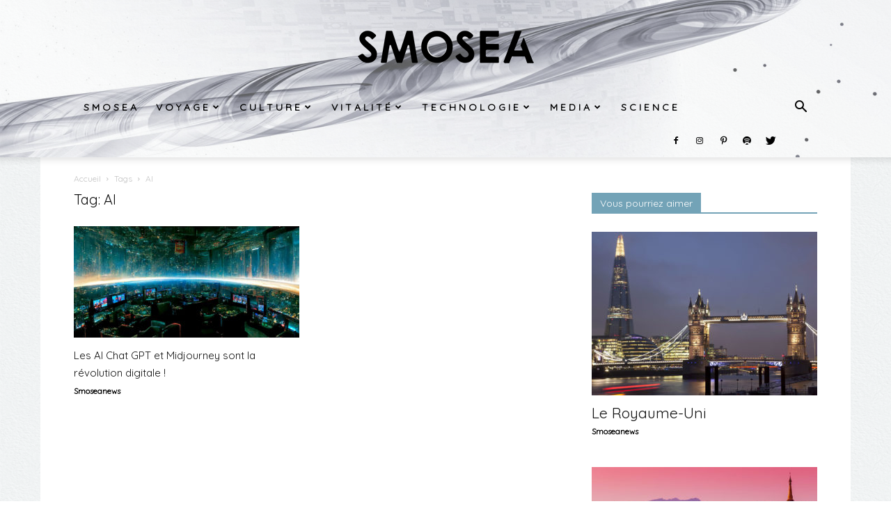

--- FILE ---
content_type: text/html; charset=UTF-8
request_url: https://smosea.com/tag/ai/
body_size: 28965
content:
<!doctype html > <!--[if IE 8]><html class="ie8" lang="en"> <![endif]--> <!--[if IE 9]><html class="ie9" lang="en"> <![endif]--> <!--[if gt IE 8]><!--><html dir="ltr" lang="fr-FR" prefix="og: https://ogp.me/ns#"> <!--<![endif]--><head><meta charset="UTF-8" /><meta name="viewport" content="width=device-width, initial-scale=1.0"><link rel="pingback" href="https://smosea.com/xmlrpc.php" /><style>img:is([sizes="auto" i], [sizes^="auto," i]) { contain-intrinsic-size: 3000px 1500px }</style><title>AI - Smosea Magazine Web Life style</title><meta name="robots" content="max-image-preview:large" /><link rel="canonical" href="https://smosea.com/tag/ai/" /><meta name="generator" content="All in One SEO (AIOSEO) 4.7.7" /> <script type="application/ld+json" class="aioseo-schema">{"@context":"https:\/\/schema.org","@graph":[{"@type":"BreadcrumbList","@id":"https:\/\/smosea.com\/tag\/ai\/#breadcrumblist","itemListElement":[{"@type":"ListItem","@id":"https:\/\/smosea.com\/#listItem","position":1,"name":"Domicile","item":"https:\/\/smosea.com\/","nextItem":{"@type":"ListItem","@id":"https:\/\/smosea.com\/tag\/ai\/#listItem","name":"AI"}},{"@type":"ListItem","@id":"https:\/\/smosea.com\/tag\/ai\/#listItem","position":2,"name":"AI","previousItem":{"@type":"ListItem","@id":"https:\/\/smosea.com\/#listItem","name":"Domicile"}}]},{"@type":"CollectionPage","@id":"https:\/\/smosea.com\/tag\/ai\/#collectionpage","url":"https:\/\/smosea.com\/tag\/ai\/","name":"AI - Smosea Magazine Web Life style","inLanguage":"fr-FR","isPartOf":{"@id":"https:\/\/smosea.com\/#website"},"breadcrumb":{"@id":"https:\/\/smosea.com\/tag\/ai\/#breadcrumblist"}},{"@type":"Organization","@id":"https:\/\/smosea.com\/#organization","name":"SMOSEA","description":"Nous avons tous en nous ou chez nous,  quelque chose qui vient d\u2019ailleurs !ur passion","url":"https:\/\/smosea.com\/","logo":{"@type":"ImageObject","url":"https:\/\/smosea.com\/wp-content\/uploads\/2023\/02\/SMOSEA-LOGO-300-2023.jpg","@id":"https:\/\/smosea.com\/tag\/ai\/#organizationLogo","width":300,"height":300,"caption":"SMOSEA LIFESTYLE"},"image":{"@id":"https:\/\/smosea.com\/tag\/ai\/#organizationLogo"},"sameAs":["https:\/\/www.facebook.com\/SmoseaDesign","https:\/\/www.instagram.com\/smoseadesign\/","https:\/\/www.pinterest.fr\/Smoseadesign\/"]},{"@type":"WebSite","@id":"https:\/\/smosea.com\/#website","url":"https:\/\/smosea.com\/","name":"Smosea","alternateName":"SMOSEA Magazine Web LifeStyle","description":"Nous avons tous en nous ou chez nous,  quelque chose qui vient d\u2019ailleurs !ur passion","inLanguage":"fr-FR","publisher":{"@id":"https:\/\/smosea.com\/#organization"}}]}</script> <link rel="icon" type="image/png" href="https://smosea.com/wp-content/uploads/2020/06/LOGO-SMOSEA-favicon.jpg"><link rel="apple-touch-icon-precomposed" sizes="76x76" href="https://smosea.com/wp-content/uploads/2023/02/SMOSEA-LOGO-300-2023.jpg"/><link rel="apple-touch-icon-precomposed" sizes="120x120" href="https://smosea.com/wp-content/uploads/2023/02/SMOSEA-LOGO-300-2023.jpg"/><link rel="apple-touch-icon-precomposed" sizes="152x152" href="https://smosea.com/wp-content/uploads/2023/02/SMOSEA-LOGO-300-2023.jpg"/><link rel="apple-touch-icon-precomposed" sizes="114x114" href="https://smosea.com/wp-content/uploads/2023/02/SMOSEA-LOGO-300-2023.jpg"/><link rel="apple-touch-icon-precomposed" sizes="144x144" href="https://smosea.com/wp-content/uploads/2023/02/SMOSEA-LOGO-300-2023.jpg"/><meta name="robots" content="index, follow, max-snippet:-1, max-image-preview:large, max-video-preview:-1" /><link rel="canonical" href="https://smosea.com/tag/ai/" /><meta property="og:locale" content="fr_FR" /><meta property="og:type" content="article" /><meta property="og:title" content="Archives des AI - Smosea Magazine Web Life style" /><meta property="og:url" content="https://smosea.com/tag/ai/" /><meta property="og:site_name" content="Smosea Magazine Web Life style" /><meta name="twitter:card" content="summary_large_image" /> <script type="application/ld+json" class="yoast-schema-graph">{"@context":"https://schema.org","@graph":[{"@type":"WebSite","@id":"https://smosea.com/#website","url":"https://smosea.com/","name":"Smosea Magazine Web Life style","description":"Nous avons tous en nous ou chez nous,  quelque chose qui vient d\u2019ailleurs !ur passion","potentialAction":[{"@type":"SearchAction","target":"https://smosea.com/?s={search_term_string}","query-input":"required name=search_term_string"}],"inLanguage":"fr-FR"},{"@type":"CollectionPage","@id":"https://smosea.com/tag/ai/#webpage","url":"https://smosea.com/tag/ai/","name":"Archives des AI - Smosea Magazine Web Life style","isPartOf":{"@id":"https://smosea.com/#website"},"inLanguage":"fr-FR","potentialAction":[{"@type":"ReadAction","target":["https://smosea.com/tag/ai/"]}]}]}</script> <link rel='dns-prefetch' href='//fonts.googleapis.com' /><link rel='dns-prefetch' href='//www.googletagmanager.com' /><link rel="alternate" type="application/rss+xml" title="Smosea  Magazine Web Life style &raquo; Flux" href="https://smosea.com/feed/" /><link rel="alternate" type="application/rss+xml" title="Smosea  Magazine Web Life style &raquo; Flux des commentaires" href="https://smosea.com/comments/feed/" /><link rel="alternate" type="application/rss+xml" title="Smosea  Magazine Web Life style &raquo; Flux de l’étiquette AI" href="https://smosea.com/tag/ai/feed/" />  <script src="//www.googletagmanager.com/gtag/js?id=G-2XQRQHY3JD"  data-cfasync="false" data-wpfc-render="false" type="text/javascript" async></script> <script data-cfasync="false" data-wpfc-render="false" type="text/javascript">var mi_version = '9.2.4';
				var mi_track_user = true;
				var mi_no_track_reason = '';
								var MonsterInsightsDefaultLocations = {"page_location":"https:\/\/smosea.com\/tag\/ai\/"};
				if ( typeof MonsterInsightsPrivacyGuardFilter === 'function' ) {
					var MonsterInsightsLocations = (typeof MonsterInsightsExcludeQuery === 'object') ? MonsterInsightsPrivacyGuardFilter( MonsterInsightsExcludeQuery ) : MonsterInsightsPrivacyGuardFilter( MonsterInsightsDefaultLocations );
				} else {
					var MonsterInsightsLocations = (typeof MonsterInsightsExcludeQuery === 'object') ? MonsterInsightsExcludeQuery : MonsterInsightsDefaultLocations;
				}

								var disableStrs = [
										'ga-disable-G-2XQRQHY3JD',
									];

				/* Function to detect opted out users */
				function __gtagTrackerIsOptedOut() {
					for (var index = 0; index < disableStrs.length; index++) {
						if (document.cookie.indexOf(disableStrs[index] + '=true') > -1) {
							return true;
						}
					}

					return false;
				}

				/* Disable tracking if the opt-out cookie exists. */
				if (__gtagTrackerIsOptedOut()) {
					for (var index = 0; index < disableStrs.length; index++) {
						window[disableStrs[index]] = true;
					}
				}

				/* Opt-out function */
				function __gtagTrackerOptout() {
					for (var index = 0; index < disableStrs.length; index++) {
						document.cookie = disableStrs[index] + '=true; expires=Thu, 31 Dec 2099 23:59:59 UTC; path=/';
						window[disableStrs[index]] = true;
					}
				}

				if ('undefined' === typeof gaOptout) {
					function gaOptout() {
						__gtagTrackerOptout();
					}
				}
								window.dataLayer = window.dataLayer || [];

				window.MonsterInsightsDualTracker = {
					helpers: {},
					trackers: {},
				};
				if (mi_track_user) {
					function __gtagDataLayer() {
						dataLayer.push(arguments);
					}

					function __gtagTracker(type, name, parameters) {
						if (!parameters) {
							parameters = {};
						}

						if (parameters.send_to) {
							__gtagDataLayer.apply(null, arguments);
							return;
						}

						if (type === 'event') {
														parameters.send_to = monsterinsights_frontend.v4_id;
							var hookName = name;
							if (typeof parameters['event_category'] !== 'undefined') {
								hookName = parameters['event_category'] + ':' + name;
							}

							if (typeof MonsterInsightsDualTracker.trackers[hookName] !== 'undefined') {
								MonsterInsightsDualTracker.trackers[hookName](parameters);
							} else {
								__gtagDataLayer('event', name, parameters);
							}
							
						} else {
							__gtagDataLayer.apply(null, arguments);
						}
					}

					__gtagTracker('js', new Date());
					__gtagTracker('set', {
						'developer_id.dZGIzZG': true,
											});
					if ( MonsterInsightsLocations.page_location ) {
						__gtagTracker('set', MonsterInsightsLocations);
					}
										__gtagTracker('config', 'G-2XQRQHY3JD', {"forceSSL":"true","link_attribution":"true"} );
															window.gtag = __gtagTracker;										(function () {
						/* https://developers.google.com/analytics/devguides/collection/analyticsjs/ */
						/* ga and __gaTracker compatibility shim. */
						var noopfn = function () {
							return null;
						};
						var newtracker = function () {
							return new Tracker();
						};
						var Tracker = function () {
							return null;
						};
						var p = Tracker.prototype;
						p.get = noopfn;
						p.set = noopfn;
						p.send = function () {
							var args = Array.prototype.slice.call(arguments);
							args.unshift('send');
							__gaTracker.apply(null, args);
						};
						var __gaTracker = function () {
							var len = arguments.length;
							if (len === 0) {
								return;
							}
							var f = arguments[len - 1];
							if (typeof f !== 'object' || f === null || typeof f.hitCallback !== 'function') {
								if ('send' === arguments[0]) {
									var hitConverted, hitObject = false, action;
									if ('event' === arguments[1]) {
										if ('undefined' !== typeof arguments[3]) {
											hitObject = {
												'eventAction': arguments[3],
												'eventCategory': arguments[2],
												'eventLabel': arguments[4],
												'value': arguments[5] ? arguments[5] : 1,
											}
										}
									}
									if ('pageview' === arguments[1]) {
										if ('undefined' !== typeof arguments[2]) {
											hitObject = {
												'eventAction': 'page_view',
												'page_path': arguments[2],
											}
										}
									}
									if (typeof arguments[2] === 'object') {
										hitObject = arguments[2];
									}
									if (typeof arguments[5] === 'object') {
										Object.assign(hitObject, arguments[5]);
									}
									if ('undefined' !== typeof arguments[1].hitType) {
										hitObject = arguments[1];
										if ('pageview' === hitObject.hitType) {
											hitObject.eventAction = 'page_view';
										}
									}
									if (hitObject) {
										action = 'timing' === arguments[1].hitType ? 'timing_complete' : hitObject.eventAction;
										hitConverted = mapArgs(hitObject);
										__gtagTracker('event', action, hitConverted);
									}
								}
								return;
							}

							function mapArgs(args) {
								var arg, hit = {};
								var gaMap = {
									'eventCategory': 'event_category',
									'eventAction': 'event_action',
									'eventLabel': 'event_label',
									'eventValue': 'event_value',
									'nonInteraction': 'non_interaction',
									'timingCategory': 'event_category',
									'timingVar': 'name',
									'timingValue': 'value',
									'timingLabel': 'event_label',
									'page': 'page_path',
									'location': 'page_location',
									'title': 'page_title',
									'referrer' : 'page_referrer',
								};
								for (arg in args) {
																		if (!(!args.hasOwnProperty(arg) || !gaMap.hasOwnProperty(arg))) {
										hit[gaMap[arg]] = args[arg];
									} else {
										hit[arg] = args[arg];
									}
								}
								return hit;
							}

							try {
								f.hitCallback();
							} catch (ex) {
							}
						};
						__gaTracker.create = newtracker;
						__gaTracker.getByName = newtracker;
						__gaTracker.getAll = function () {
							return [];
						};
						__gaTracker.remove = noopfn;
						__gaTracker.loaded = true;
						window['__gaTracker'] = __gaTracker;
					})();
									} else {
										console.log("");
					(function () {
						function __gtagTracker() {
							return null;
						}

						window['__gtagTracker'] = __gtagTracker;
						window['gtag'] = __gtagTracker;
					})();
									}</script>  <script defer src="[data-uri]"></script> <style id='wp-emoji-styles-inline-css' type='text/css'>img.wp-smiley, img.emoji {
		display: inline !important;
		border: none !important;
		box-shadow: none !important;
		height: 1em !important;
		width: 1em !important;
		margin: 0 0.07em !important;
		vertical-align: -0.1em !important;
		background: none !important;
		padding: 0 !important;
	}</style><link rel='stylesheet' id='wp-block-library-css' href='https://smosea.com/wp-includes/css/dist/block-library/style.min.css?ver=6.7.4' type='text/css' media='all' /><style id='classic-theme-styles-inline-css' type='text/css'>/*! This file is auto-generated */
.wp-block-button__link{color:#fff;background-color:#32373c;border-radius:9999px;box-shadow:none;text-decoration:none;padding:calc(.667em + 2px) calc(1.333em + 2px);font-size:1.125em}.wp-block-file__button{background:#32373c;color:#fff;text-decoration:none}</style><style id='global-styles-inline-css' type='text/css'>:root{--wp--preset--aspect-ratio--square: 1;--wp--preset--aspect-ratio--4-3: 4/3;--wp--preset--aspect-ratio--3-4: 3/4;--wp--preset--aspect-ratio--3-2: 3/2;--wp--preset--aspect-ratio--2-3: 2/3;--wp--preset--aspect-ratio--16-9: 16/9;--wp--preset--aspect-ratio--9-16: 9/16;--wp--preset--color--black: #000000;--wp--preset--color--cyan-bluish-gray: #abb8c3;--wp--preset--color--white: #ffffff;--wp--preset--color--pale-pink: #f78da7;--wp--preset--color--vivid-red: #cf2e2e;--wp--preset--color--luminous-vivid-orange: #ff6900;--wp--preset--color--luminous-vivid-amber: #fcb900;--wp--preset--color--light-green-cyan: #7bdcb5;--wp--preset--color--vivid-green-cyan: #00d084;--wp--preset--color--pale-cyan-blue: #8ed1fc;--wp--preset--color--vivid-cyan-blue: #0693e3;--wp--preset--color--vivid-purple: #9b51e0;--wp--preset--gradient--vivid-cyan-blue-to-vivid-purple: linear-gradient(135deg,rgba(6,147,227,1) 0%,rgb(155,81,224) 100%);--wp--preset--gradient--light-green-cyan-to-vivid-green-cyan: linear-gradient(135deg,rgb(122,220,180) 0%,rgb(0,208,130) 100%);--wp--preset--gradient--luminous-vivid-amber-to-luminous-vivid-orange: linear-gradient(135deg,rgba(252,185,0,1) 0%,rgba(255,105,0,1) 100%);--wp--preset--gradient--luminous-vivid-orange-to-vivid-red: linear-gradient(135deg,rgba(255,105,0,1) 0%,rgb(207,46,46) 100%);--wp--preset--gradient--very-light-gray-to-cyan-bluish-gray: linear-gradient(135deg,rgb(238,238,238) 0%,rgb(169,184,195) 100%);--wp--preset--gradient--cool-to-warm-spectrum: linear-gradient(135deg,rgb(74,234,220) 0%,rgb(151,120,209) 20%,rgb(207,42,186) 40%,rgb(238,44,130) 60%,rgb(251,105,98) 80%,rgb(254,248,76) 100%);--wp--preset--gradient--blush-light-purple: linear-gradient(135deg,rgb(255,206,236) 0%,rgb(152,150,240) 100%);--wp--preset--gradient--blush-bordeaux: linear-gradient(135deg,rgb(254,205,165) 0%,rgb(254,45,45) 50%,rgb(107,0,62) 100%);--wp--preset--gradient--luminous-dusk: linear-gradient(135deg,rgb(255,203,112) 0%,rgb(199,81,192) 50%,rgb(65,88,208) 100%);--wp--preset--gradient--pale-ocean: linear-gradient(135deg,rgb(255,245,203) 0%,rgb(182,227,212) 50%,rgb(51,167,181) 100%);--wp--preset--gradient--electric-grass: linear-gradient(135deg,rgb(202,248,128) 0%,rgb(113,206,126) 100%);--wp--preset--gradient--midnight: linear-gradient(135deg,rgb(2,3,129) 0%,rgb(40,116,252) 100%);--wp--preset--font-size--small: 11px;--wp--preset--font-size--medium: 20px;--wp--preset--font-size--large: 32px;--wp--preset--font-size--x-large: 42px;--wp--preset--font-size--regular: 15px;--wp--preset--font-size--larger: 50px;--wp--preset--spacing--20: 0.44rem;--wp--preset--spacing--30: 0.67rem;--wp--preset--spacing--40: 1rem;--wp--preset--spacing--50: 1.5rem;--wp--preset--spacing--60: 2.25rem;--wp--preset--spacing--70: 3.38rem;--wp--preset--spacing--80: 5.06rem;--wp--preset--shadow--natural: 6px 6px 9px rgba(0, 0, 0, 0.2);--wp--preset--shadow--deep: 12px 12px 50px rgba(0, 0, 0, 0.4);--wp--preset--shadow--sharp: 6px 6px 0px rgba(0, 0, 0, 0.2);--wp--preset--shadow--outlined: 6px 6px 0px -3px rgba(255, 255, 255, 1), 6px 6px rgba(0, 0, 0, 1);--wp--preset--shadow--crisp: 6px 6px 0px rgba(0, 0, 0, 1);}:where(.is-layout-flex){gap: 0.5em;}:where(.is-layout-grid){gap: 0.5em;}body .is-layout-flex{display: flex;}.is-layout-flex{flex-wrap: wrap;align-items: center;}.is-layout-flex > :is(*, div){margin: 0;}body .is-layout-grid{display: grid;}.is-layout-grid > :is(*, div){margin: 0;}:where(.wp-block-columns.is-layout-flex){gap: 2em;}:where(.wp-block-columns.is-layout-grid){gap: 2em;}:where(.wp-block-post-template.is-layout-flex){gap: 1.25em;}:where(.wp-block-post-template.is-layout-grid){gap: 1.25em;}.has-black-color{color: var(--wp--preset--color--black) !important;}.has-cyan-bluish-gray-color{color: var(--wp--preset--color--cyan-bluish-gray) !important;}.has-white-color{color: var(--wp--preset--color--white) !important;}.has-pale-pink-color{color: var(--wp--preset--color--pale-pink) !important;}.has-vivid-red-color{color: var(--wp--preset--color--vivid-red) !important;}.has-luminous-vivid-orange-color{color: var(--wp--preset--color--luminous-vivid-orange) !important;}.has-luminous-vivid-amber-color{color: var(--wp--preset--color--luminous-vivid-amber) !important;}.has-light-green-cyan-color{color: var(--wp--preset--color--light-green-cyan) !important;}.has-vivid-green-cyan-color{color: var(--wp--preset--color--vivid-green-cyan) !important;}.has-pale-cyan-blue-color{color: var(--wp--preset--color--pale-cyan-blue) !important;}.has-vivid-cyan-blue-color{color: var(--wp--preset--color--vivid-cyan-blue) !important;}.has-vivid-purple-color{color: var(--wp--preset--color--vivid-purple) !important;}.has-black-background-color{background-color: var(--wp--preset--color--black) !important;}.has-cyan-bluish-gray-background-color{background-color: var(--wp--preset--color--cyan-bluish-gray) !important;}.has-white-background-color{background-color: var(--wp--preset--color--white) !important;}.has-pale-pink-background-color{background-color: var(--wp--preset--color--pale-pink) !important;}.has-vivid-red-background-color{background-color: var(--wp--preset--color--vivid-red) !important;}.has-luminous-vivid-orange-background-color{background-color: var(--wp--preset--color--luminous-vivid-orange) !important;}.has-luminous-vivid-amber-background-color{background-color: var(--wp--preset--color--luminous-vivid-amber) !important;}.has-light-green-cyan-background-color{background-color: var(--wp--preset--color--light-green-cyan) !important;}.has-vivid-green-cyan-background-color{background-color: var(--wp--preset--color--vivid-green-cyan) !important;}.has-pale-cyan-blue-background-color{background-color: var(--wp--preset--color--pale-cyan-blue) !important;}.has-vivid-cyan-blue-background-color{background-color: var(--wp--preset--color--vivid-cyan-blue) !important;}.has-vivid-purple-background-color{background-color: var(--wp--preset--color--vivid-purple) !important;}.has-black-border-color{border-color: var(--wp--preset--color--black) !important;}.has-cyan-bluish-gray-border-color{border-color: var(--wp--preset--color--cyan-bluish-gray) !important;}.has-white-border-color{border-color: var(--wp--preset--color--white) !important;}.has-pale-pink-border-color{border-color: var(--wp--preset--color--pale-pink) !important;}.has-vivid-red-border-color{border-color: var(--wp--preset--color--vivid-red) !important;}.has-luminous-vivid-orange-border-color{border-color: var(--wp--preset--color--luminous-vivid-orange) !important;}.has-luminous-vivid-amber-border-color{border-color: var(--wp--preset--color--luminous-vivid-amber) !important;}.has-light-green-cyan-border-color{border-color: var(--wp--preset--color--light-green-cyan) !important;}.has-vivid-green-cyan-border-color{border-color: var(--wp--preset--color--vivid-green-cyan) !important;}.has-pale-cyan-blue-border-color{border-color: var(--wp--preset--color--pale-cyan-blue) !important;}.has-vivid-cyan-blue-border-color{border-color: var(--wp--preset--color--vivid-cyan-blue) !important;}.has-vivid-purple-border-color{border-color: var(--wp--preset--color--vivid-purple) !important;}.has-vivid-cyan-blue-to-vivid-purple-gradient-background{background: var(--wp--preset--gradient--vivid-cyan-blue-to-vivid-purple) !important;}.has-light-green-cyan-to-vivid-green-cyan-gradient-background{background: var(--wp--preset--gradient--light-green-cyan-to-vivid-green-cyan) !important;}.has-luminous-vivid-amber-to-luminous-vivid-orange-gradient-background{background: var(--wp--preset--gradient--luminous-vivid-amber-to-luminous-vivid-orange) !important;}.has-luminous-vivid-orange-to-vivid-red-gradient-background{background: var(--wp--preset--gradient--luminous-vivid-orange-to-vivid-red) !important;}.has-very-light-gray-to-cyan-bluish-gray-gradient-background{background: var(--wp--preset--gradient--very-light-gray-to-cyan-bluish-gray) !important;}.has-cool-to-warm-spectrum-gradient-background{background: var(--wp--preset--gradient--cool-to-warm-spectrum) !important;}.has-blush-light-purple-gradient-background{background: var(--wp--preset--gradient--blush-light-purple) !important;}.has-blush-bordeaux-gradient-background{background: var(--wp--preset--gradient--blush-bordeaux) !important;}.has-luminous-dusk-gradient-background{background: var(--wp--preset--gradient--luminous-dusk) !important;}.has-pale-ocean-gradient-background{background: var(--wp--preset--gradient--pale-ocean) !important;}.has-electric-grass-gradient-background{background: var(--wp--preset--gradient--electric-grass) !important;}.has-midnight-gradient-background{background: var(--wp--preset--gradient--midnight) !important;}.has-small-font-size{font-size: var(--wp--preset--font-size--small) !important;}.has-medium-font-size{font-size: var(--wp--preset--font-size--medium) !important;}.has-large-font-size{font-size: var(--wp--preset--font-size--large) !important;}.has-x-large-font-size{font-size: var(--wp--preset--font-size--x-large) !important;}
:where(.wp-block-post-template.is-layout-flex){gap: 1.25em;}:where(.wp-block-post-template.is-layout-grid){gap: 1.25em;}
:where(.wp-block-columns.is-layout-flex){gap: 2em;}:where(.wp-block-columns.is-layout-grid){gap: 2em;}
:root :where(.wp-block-pullquote){font-size: 1.5em;line-height: 1.6;}</style><link rel='stylesheet' id='td-plugin-multi-purpose-css' href='https://smosea.com/wp-content/cache/autoptimize/css/autoptimize_single_b3d01a50dc2ae8f32f47452dab10e7d5.css?ver=db12099f894b3f53e301a89d22fdaaa5' type='text/css' media='all' /><link rel='stylesheet' id='google-fonts-style-css' href='https://fonts.googleapis.com/css?family=Quicksand%3A400%7COpen+Sans%3A400%2C600%2C700%7CRoboto%3A400%2C500%2C700&#038;display=swap&#038;ver=10.3' type='text/css' media='all' /><link rel='stylesheet' id='td-theme-css' href='https://smosea.com/wp-content/cache/autoptimize/css/autoptimize_single_f54709dc43bddb36ac21aeb75a13f0c1.css?ver=10.3' type='text/css' media='all' /><style id='td-theme-inline-css' type='text/css'>@media (max-width: 767px) {
            .td-header-desktop-wrap {
                display: none;
            }
        }
        @media (min-width: 767px) {
            .td-header-mobile-wrap {
                display: none;
            }
        }</style><link rel='stylesheet' id='td-legacy-framework-front-style-css' href='https://smosea.com/wp-content/cache/autoptimize/css/autoptimize_single_c0af05b1ee0113e7a80adf5c3eb2f74f.css?ver=db12099f894b3f53e301a89d22fdaaa5' type='text/css' media='all' /><link rel='stylesheet' id='td-standard-pack-framework-front-style-css' href='https://smosea.com/wp-content/cache/autoptimize/css/autoptimize_single_85426b37cd747125480a10ec36c6c1b8.css?ver=d0cdd949f741c065e9b26cee76cd5ac2' type='text/css' media='all' /><link rel='stylesheet' id='tdb_front_style-css' href='https://smosea.com/wp-content/cache/autoptimize/css/autoptimize_single_739c8e5ee6f30e2cddcf243925615596.css?ver=bb9c459bd63f43ae3fb9edbc59eb20c6' type='text/css' media='all' /> <script defer type="text/javascript" src="https://smosea.com/wp-content/plugins/google-analytics-for-wordpress/assets/js/frontend-gtag.min.js?ver=9.2.4" id="monsterinsights-frontend-script-js" data-wp-strategy="async"></script> <script data-cfasync="false" data-wpfc-render="false" type="text/javascript" id='monsterinsights-frontend-script-js-extra'>var monsterinsights_frontend = {"js_events_tracking":"true","download_extensions":"doc,pdf,ppt,zip,xls,docx,pptx,xlsx","inbound_paths":"[{\"path\":\"\\\/go\\\/\",\"label\":\"affiliate\"},{\"path\":\"\\\/recommend\\\/\",\"label\":\"affiliate\"}]","home_url":"https:\/\/smosea.com","hash_tracking":"false","v4_id":"G-2XQRQHY3JD"};</script> <script defer type="text/javascript" src="https://smosea.com/wp-includes/js/jquery/jquery.min.js?ver=3.7.1" id="jquery-core-js"></script> <script defer type="text/javascript" src="https://smosea.com/wp-includes/js/jquery/jquery-migrate.min.js?ver=3.4.1" id="jquery-migrate-js"></script> <link rel="https://api.w.org/" href="https://smosea.com/wp-json/" /><link rel="alternate" title="JSON" type="application/json" href="https://smosea.com/wp-json/wp/v2/tags/345" /><link rel="EditURI" type="application/rsd+xml" title="RSD" href="https://smosea.com/xmlrpc.php?rsd" /><meta name="generator" content="WordPress 6.7.4" />  <script>(function(i,s,o,g,r,a,m){i['GoogleAnalyticsObject']=r;i[r]=i[r]||function(){
			(i[r].q=i[r].q||[]).push(arguments)},i[r].l=1*new Date();a=s.createElement(o),
			m=s.getElementsByTagName(o)[0];a.async=1;a.src=g;m.parentNode.insertBefore(a,m)
			})(window,document,'script','https://www.google-analytics.com/analytics.js','ga');
			ga('create', 'UA-168988674-1', 'auto');
			ga('send', 'pageview');</script> <meta name="generator" content="Site Kit by Google 1.144.0" /><!--[if lt IE 9]><script src="https://cdnjs.cloudflare.com/ajax/libs/html5shiv/3.7.3/html5shiv.js"></script><![endif]--> <script defer src="[data-uri]"></script> <script defer src="[data-uri]"></script>  <script defer src="[data-uri]"></script> <style>@font-face {
                                      font-family: "Gravity-Bold";
                                      src: local("Gravity-Bold"), url("") format("woff");
                                      font-display: swap;
                                    }
                                
.td-header-wrap .black-menu .sf-menu > .current-menu-item > a,
    .td-header-wrap .black-menu .sf-menu > .current-menu-ancestor > a,
    .td-header-wrap .black-menu .sf-menu > .current-category-ancestor > a,
    .td-header-wrap .black-menu .sf-menu > li > a:hover,
    .td-header-wrap .black-menu .sf-menu > .sfHover > a,
    .sf-menu > .current-menu-item > a:after,
    .sf-menu > .current-menu-ancestor > a:after,
    .sf-menu > .current-category-ancestor > a:after,
    .sf-menu > li:hover > a:after,
    .sf-menu > .sfHover > a:after,
    .header-search-wrap .td-drop-down-search:after,
    .header-search-wrap .td-drop-down-search .btn:hover,
    input[type=submit]:hover,
    .td-read-more a,
    .td-post-category:hover,
    .td_top_authors .td-active .td-author-post-count,
    .td_top_authors .td-active .td-author-comments-count,
    .td_top_authors .td_mod_wrap:hover .td-author-post-count,
    .td_top_authors .td_mod_wrap:hover .td-author-comments-count,
    .td-404-sub-sub-title a:hover,
    .td-search-form-widget .wpb_button:hover,
    .td-rating-bar-wrap div,
    .dropcap,
    .td_wrapper_video_playlist .td_video_controls_playlist_wrapper,
    .wpb_default,
    .wpb_default:hover,
    .td-left-smart-list:hover,
    .td-right-smart-list:hover,
    .woocommerce-checkout .woocommerce input.button:hover,
    .woocommerce-page .woocommerce a.button:hover,
    .woocommerce-account div.woocommerce .button:hover,
    #bbpress-forums button:hover,
    .bbp_widget_login .button:hover,
    .td-footer-wrapper .td-post-category,
    .td-footer-wrapper .widget_product_search input[type="submit"]:hover,
    .woocommerce .product a.button:hover,
    .woocommerce .product #respond input#submit:hover,
    .woocommerce .checkout input#place_order:hover,
    .woocommerce .woocommerce.widget .button:hover,
    .single-product .product .summary .cart .button:hover,
    .woocommerce-cart .woocommerce table.cart .button:hover,
    .woocommerce-cart .woocommerce .shipping-calculator-form .button:hover,
    .td-next-prev-wrap a:hover,
    .td-load-more-wrap a:hover,
    .td-post-small-box a:hover,
    .page-nav .current,
    .page-nav:first-child > div,
    #bbpress-forums .bbp-pagination .current,
    #bbpress-forums #bbp-single-user-details #bbp-user-navigation li.current a,
    .td-theme-slider:hover .slide-meta-cat a,
    a.vc_btn-black:hover,
    .td-trending-now-wrapper:hover .td-trending-now-title,
    .td-scroll-up,
    .td-smart-list-button:hover,
    .td-weather-information:before,
    .td-weather-week:before,
    .td_block_exchange .td-exchange-header:before,
    .td-pulldown-syle-2 .td-subcat-dropdown ul:after,
    .td_block_template_9 .td-block-title:after,
    .td_block_template_15 .td-block-title:before,
    div.wpforms-container .wpforms-form div.wpforms-submit-container button[type=submit] {
        background-color: #73a3b7;
    }

    .td_block_template_4 .td-related-title .td-cur-simple-item:before {
        border-color: #73a3b7 transparent transparent transparent !important;
    }

    .woocommerce .woocommerce-message .button:hover,
    .woocommerce .woocommerce-error .button:hover,
    .woocommerce .woocommerce-info .button:hover {
        background-color: #73a3b7 !important;
    }
    
    
    .td_block_template_4 .td-related-title .td-cur-simple-item,
    .td_block_template_3 .td-related-title .td-cur-simple-item,
    .td_block_template_9 .td-related-title:after {
        background-color: #73a3b7;
    }

    .woocommerce .product .onsale,
    .woocommerce.widget .ui-slider .ui-slider-handle {
        background: none #73a3b7;
    }

    .woocommerce.widget.widget_layered_nav_filters ul li a {
        background: none repeat scroll 0 0 #73a3b7 !important;
    }

    a,
    cite a:hover,
    .td-page-content blockquote p,
    .td-post-content blockquote p,
    .mce-content-body blockquote p,
    .comment-content blockquote p,
    .wpb_text_column blockquote p,
    .td_block_text_with_title blockquote p,
    .td_module_wrap:hover .entry-title a,
    .td-subcat-filter .td-subcat-list a:hover,
    .td-subcat-filter .td-subcat-dropdown a:hover,
    .td_quote_on_blocks,
    .dropcap2,
    .dropcap3,
    .td_top_authors .td-active .td-authors-name a,
    .td_top_authors .td_mod_wrap:hover .td-authors-name a,
    .td-post-next-prev-content a:hover,
    .author-box-wrap .td-author-social a:hover,
    .td-author-name a:hover,
    .td-author-url a:hover,
    .comment-reply-link:hover,
    .logged-in-as a:hover,
    #cancel-comment-reply-link:hover,
    .td-search-query,
    .widget a:hover,
    .td_wp_recentcomments a:hover,
    .archive .widget_archive .current,
    .archive .widget_archive .current a,
    .widget_calendar tfoot a:hover,
    .woocommerce a.added_to_cart:hover,
    .woocommerce-account .woocommerce-MyAccount-navigation a:hover,
    #bbpress-forums li.bbp-header .bbp-reply-content span a:hover,
    #bbpress-forums .bbp-forum-freshness a:hover,
    #bbpress-forums .bbp-topic-freshness a:hover,
    #bbpress-forums .bbp-forums-list li a:hover,
    #bbpress-forums .bbp-forum-title:hover,
    #bbpress-forums .bbp-topic-permalink:hover,
    #bbpress-forums .bbp-topic-started-by a:hover,
    #bbpress-forums .bbp-topic-started-in a:hover,
    #bbpress-forums .bbp-body .super-sticky li.bbp-topic-title .bbp-topic-permalink,
    #bbpress-forums .bbp-body .sticky li.bbp-topic-title .bbp-topic-permalink,
    .widget_display_replies .bbp-author-name,
    .widget_display_topics .bbp-author-name,
    .td-subfooter-menu li a:hover,
    a.vc_btn-black:hover,
    .td-smart-list-dropdown-wrap .td-smart-list-button:hover,
    .td-instagram-user a,
    .td-block-title-wrap .td-wrapper-pulldown-filter .td-pulldown-filter-display-option:hover,
    .td-block-title-wrap .td-wrapper-pulldown-filter .td-pulldown-filter-display-option:hover i,
    .td-block-title-wrap .td-wrapper-pulldown-filter .td-pulldown-filter-link:hover,
    .td-block-title-wrap .td-wrapper-pulldown-filter .td-pulldown-filter-item .td-cur-simple-item,
    .td_block_template_2 .td-related-title .td-cur-simple-item,
    .td_block_template_5 .td-related-title .td-cur-simple-item,
    .td_block_template_6 .td-related-title .td-cur-simple-item,
    .td_block_template_7 .td-related-title .td-cur-simple-item,
    .td_block_template_8 .td-related-title .td-cur-simple-item,
    .td_block_template_9 .td-related-title .td-cur-simple-item,
    .td_block_template_10 .td-related-title .td-cur-simple-item,
    .td_block_template_11 .td-related-title .td-cur-simple-item,
    .td_block_template_12 .td-related-title .td-cur-simple-item,
    .td_block_template_13 .td-related-title .td-cur-simple-item,
    .td_block_template_14 .td-related-title .td-cur-simple-item,
    .td_block_template_15 .td-related-title .td-cur-simple-item,
    .td_block_template_16 .td-related-title .td-cur-simple-item,
    .td_block_template_17 .td-related-title .td-cur-simple-item,
    .td-theme-wrap .sf-menu ul .td-menu-item > a:hover,
    .td-theme-wrap .sf-menu ul .sfHover > a,
    .td-theme-wrap .sf-menu ul .current-menu-ancestor > a,
    .td-theme-wrap .sf-menu ul .current-category-ancestor > a,
    .td-theme-wrap .sf-menu ul .current-menu-item > a,
    .td_outlined_btn,
     .td_block_categories_tags .td-ct-item:hover {
        color: #73a3b7;
    }

    a.vc_btn-black.vc_btn_square_outlined:hover,
    a.vc_btn-black.vc_btn_outlined:hover {
        color: #73a3b7 !important;
    }

    .td-next-prev-wrap a:hover,
    .td-load-more-wrap a:hover,
    .td-post-small-box a:hover,
    .page-nav .current,
    .page-nav:first-child > div,
    #bbpress-forums .bbp-pagination .current,
    .post .td_quote_box,
    .page .td_quote_box,
    a.vc_btn-black:hover,
    .td_block_template_5 .td-block-title > *,
    .td_outlined_btn {
        border-color: #73a3b7;
    }

    .td_wrapper_video_playlist .td_video_currently_playing:after {
        border-color: #73a3b7 !important;
    }

    .header-search-wrap .td-drop-down-search:before {
        border-color: transparent transparent #73a3b7 transparent;
    }

    .block-title > span,
    .block-title > a,
    .block-title > label,
    .widgettitle,
    .widgettitle:after,
    .td-trending-now-title,
    .td-trending-now-wrapper:hover .td-trending-now-title,
    .wpb_tabs li.ui-tabs-active a,
    .wpb_tabs li:hover a,
    .vc_tta-container .vc_tta-color-grey.vc_tta-tabs-position-top.vc_tta-style-classic .vc_tta-tabs-container .vc_tta-tab.vc_active > a,
    .vc_tta-container .vc_tta-color-grey.vc_tta-tabs-position-top.vc_tta-style-classic .vc_tta-tabs-container .vc_tta-tab:hover > a,
    .td_block_template_1 .td-related-title .td-cur-simple-item,
    .woocommerce .product .products h2:not(.woocommerce-loop-product__title),
    .td-subcat-filter .td-subcat-dropdown:hover .td-subcat-more, 
    .td_3D_btn,
    .td_shadow_btn,
    .td_default_btn,
    .td_round_btn, 
    .td_outlined_btn:hover {
    	background-color: #73a3b7;
    }

    .woocommerce div.product .woocommerce-tabs ul.tabs li.active {
    	background-color: #73a3b7 !important;
    }

    .block-title,
    .td_block_template_1 .td-related-title,
    .wpb_tabs .wpb_tabs_nav,
    .vc_tta-container .vc_tta-color-grey.vc_tta-tabs-position-top.vc_tta-style-classic .vc_tta-tabs-container,
    .woocommerce div.product .woocommerce-tabs ul.tabs:before {
        border-color: #73a3b7;
    }
    .td_block_wrap .td-subcat-item a.td-cur-simple-item {
	    color: #73a3b7;
	}


    
    .td-grid-style-4 .entry-title
    {
        background-color: rgba(115, 163, 183, 0.7);
    }


    
    .td-menu-background,
    .td-search-background {
        background-image: url('https://smosea.com/wp-content/uploads/2020/06/handmadepaper.png');
    }

    
    .td-menu-background,
    .td-search-background {
        background-repeat: repeat;
    }

    
    .td-menu-background,
    .td-search-background {
        background-size: auto;
    }

    
    ul.sf-menu > .menu-item > a {
        font-family:Quicksand;
	
    }
    
    .sf-menu ul .menu-item a {
        font-family:Quicksand;
	
    }
    
    .td-mobile-content .td-mobile-main-menu > li > a {
        font-family:Quicksand;
	
    }
    
    .td-mobile-content .sub-menu a {
        font-family:Quicksand;
	
    }
    
	#td-mobile-nav,
	#td-mobile-nav .wpb_button,
	.td-search-wrap-mob {
		font-family:Quicksand;
	
	}


	
    .td-page-title,
    .woocommerce-page .page-title,
    .td-category-title-holder .td-page-title {
    	font-family:Quicksand;
	font-size:20px;
	
    }
    
    .td-page-content p,
    .td-page-content li,
    .td-page-content .td_block_text_with_title,
    .woocommerce-page .page-description > p,
    .wpb_text_column p {
    	font-family:Quicksand;
	
    }
    
    .td-page-content h1,
    .wpb_text_column h1 {
    	font-family:Quicksand;
	font-size:20px;
	
    }
    
    .td-page-content h2,
    .wpb_text_column h2 {
    	font-family:Quicksand;
	font-size:18px;
	
    }
    
    .td-page-content h3,
    .wpb_text_column h3 {
    	font-family:Quicksand;
	font-size:17px;
	
    }
    
    .td-page-content h4,
    .wpb_text_column h4 {
    	font-family:Quicksand;
	font-size:16px;
	
    }
    
    .td-page-content h5,
    .wpb_text_column h5 {
    	font-family:Quicksand;
	font-size:15px;
	
    }
    
    .td-page-content h6,
    .wpb_text_column h6 {
    	font-family:Quicksand;
	font-size:14px;
	
    }



	
    body, p {
    	font-family:Quicksand;
	
    }




    
    .white-popup-block,
    .mfp-content .td-login-panel-title,
    .mfp-content .td-login-inputs,
    .mfp-content .td-login-input,
    .mfp-content .td-login-info-text,
    .mfp-content #register-link,
    .mfp-content #login-form .mfp-close:before,
    .mfp-content .td-back-button i {
        color: #adadad;
    }
    .mfp-content .td-login-inputs:after {
        background-color: #adadad;
    }
    .mfp-content #register-link:before {
        border-color: #adadad;
    }
    
    .white-popup-block:before {
        background-image: url('https://smosea.com/wp-content/uploads/2020/06/handmadepaper.png');
    }

    
    .white-popup-block:before {
        background-repeat: repeat;
    }

    
    .white-popup-block:before {
        background-size: auto;
    }
                                    @font-face {
                                      font-family: "Gravity-Bold";
                                      src: local("Gravity-Bold"), url("") format("woff");
                                      font-display: swap;
                                    }
                                
.td-header-style-12 .td-header-menu-wrap-full,
    .td-header-style-12 .td-affix,
    .td-grid-style-1.td-hover-1 .td-big-grid-post:hover .td-post-category,
    .td-grid-style-5.td-hover-1 .td-big-grid-post:hover .td-post-category,
    .td_category_template_3 .td-current-sub-category,
    .td_category_template_8 .td-category-header .td-category a.td-current-sub-category,
    .td_category_template_4 .td-category-siblings .td-category a:hover,
     .td_block_big_grid_9.td-grid-style-1 .td-post-category,
    .td_block_big_grid_9.td-grid-style-5 .td-post-category,
    .td-grid-style-6.td-hover-1 .td-module-thumb:after,
     .tdm-menu-active-style5 .td-header-menu-wrap .sf-menu > .current-menu-item > a,
    .tdm-menu-active-style5 .td-header-menu-wrap .sf-menu > .current-menu-ancestor > a,
    .tdm-menu-active-style5 .td-header-menu-wrap .sf-menu > .current-category-ancestor > a,
    .tdm-menu-active-style5 .td-header-menu-wrap .sf-menu > li > a:hover,
    .tdm-menu-active-style5 .td-header-menu-wrap .sf-menu > .sfHover > a {
        background-color: #73a3b7;
    }
    
    .td_mega_menu_sub_cats .cur-sub-cat,
    .td-mega-span h3 a:hover,
    .td_mod_mega_menu:hover .entry-title a,
    .header-search-wrap .result-msg a:hover,
    .td-header-top-menu .td-drop-down-search .td_module_wrap:hover .entry-title a,
    .td-header-top-menu .td-icon-search:hover,
    .td-header-wrap .result-msg a:hover,
    .top-header-menu li a:hover,
    .top-header-menu .current-menu-item > a,
    .top-header-menu .current-menu-ancestor > a,
    .top-header-menu .current-category-ancestor > a,
    .td-social-icon-wrap > a:hover,
    .td-header-sp-top-widget .td-social-icon-wrap a:hover,
    .td_mod_related_posts:hover h3 > a,
    .td-post-template-11 .td-related-title .td-related-left:hover,
    .td-post-template-11 .td-related-title .td-related-right:hover,
    .td-post-template-11 .td-related-title .td-cur-simple-item,
    .td-post-template-11 .td_block_related_posts .td-next-prev-wrap a:hover,
    .td-category-header .td-pulldown-category-filter-link:hover,
    .td-category-siblings .td-subcat-dropdown a:hover,
    .td-category-siblings .td-subcat-dropdown a.td-current-sub-category,
    .footer-text-wrap .footer-email-wrap a,
    .footer-social-wrap a:hover,
    .td_module_17 .td-read-more a:hover,
    .td_module_18 .td-read-more a:hover,
    .td_module_19 .td-post-author-name a:hover,
    .td-pulldown-syle-2 .td-subcat-dropdown:hover .td-subcat-more span,
    .td-pulldown-syle-2 .td-subcat-dropdown:hover .td-subcat-more i,
    .td-pulldown-syle-3 .td-subcat-dropdown:hover .td-subcat-more span,
    .td-pulldown-syle-3 .td-subcat-dropdown:hover .td-subcat-more i,
    .tdm-menu-active-style3 .tdm-header.td-header-wrap .sf-menu > .current-category-ancestor > a,
    .tdm-menu-active-style3 .tdm-header.td-header-wrap .sf-menu > .current-menu-ancestor > a,
    .tdm-menu-active-style3 .tdm-header.td-header-wrap .sf-menu > .current-menu-item > a,
    .tdm-menu-active-style3 .tdm-header.td-header-wrap .sf-menu > .sfHover > a,
    .tdm-menu-active-style3 .tdm-header.td-header-wrap .sf-menu > li > a:hover {
        color: #73a3b7;
    }
    
    .td-mega-menu-page .wpb_content_element ul li a:hover,
    .td-theme-wrap .td-aj-search-results .td_module_wrap:hover .entry-title a,
    .td-theme-wrap .header-search-wrap .result-msg a:hover {
        color: #73a3b7 !important;
    }
    
    .td_category_template_8 .td-category-header .td-category a.td-current-sub-category,
    .td_category_template_4 .td-category-siblings .td-category a:hover,
    .tdm-menu-active-style4 .tdm-header .sf-menu > .current-menu-item > a,
    .tdm-menu-active-style4 .tdm-header .sf-menu > .current-menu-ancestor > a,
    .tdm-menu-active-style4 .tdm-header .sf-menu > .current-category-ancestor > a,
    .tdm-menu-active-style4 .tdm-header .sf-menu > li > a:hover,
    .tdm-menu-active-style4 .tdm-header .sf-menu > .sfHover > a {
        border-color: #73a3b7;
    }
    
    


    
    ul.sf-menu > .td-menu-item > a,
    .td-theme-wrap .td-header-menu-social {
        font-family:Quicksand;
	
    }
    
    .sf-menu ul .td-menu-item a {
        font-family:Quicksand;
	
    }
    
    
    
    .td-theme-wrap .header-search-wrap .td-drop-down-search,
    .td-theme-wrap .td-header-sp-top-widget .td-drop-down-search,
    .td-theme-wrap #td-header-search {
        background-color: #dddddd;
    }
    
    .td-header-bg:before {
        background-image: url('https://smosea.com/wp-content/uploads/2020/06/smosea-design.jpg');
    }

    
    .td-header-bg:before {
        opacity: 0.6;
    }




    
    .td-footer-wrapper::before {
        background-image: url('https://smosea.com/wp-content/uploads/2021/01/fond-footer.jpg');
    }

    
    .td-footer-wrapper::before {
        background-size: cover;
    }

    
    .td-footer-wrapper::before {
        opacity: 0.5;
    }
    
    
    
    
    
    .post blockquote p,
    .page blockquote p {
    	color: #c9c9c9;
    }
    .post .td_quote_box,
    .page .td_quote_box {
        border-color: #c9c9c9;
    }
    



    
    .block-title > span,
    .block-title > a,
    .widgettitle,
    .td-trending-now-title,
    .wpb_tabs li a,
    .vc_tta-container .vc_tta-color-grey.vc_tta-tabs-position-top.vc_tta-style-classic .vc_tta-tabs-container .vc_tta-tab > a,
    .td-theme-wrap .td-related-title a,
    .woocommerce div.product .woocommerce-tabs ul.tabs li a,
    .woocommerce .product .products h2:not(.woocommerce-loop-product__title),
    .td-theme-wrap .td-block-title {
        font-family:Quicksand;
	
    }
    
    .td_module_wrap .td-post-author-name a {
        font-family:Quicksand;
	
    }
    
    .td-big-grid-meta .td-post-category,
    .td_module_wrap .td-post-category,
    .td-module-image .td-post-category {
        font-family:Quicksand;
	
    }
    
    
    .td_mod_mega_menu .item-details a {
        font-family:Quicksand;
	
    }
    
    .td_mega_menu_sub_cats .block-mega-child-cats a {
        font-family:Quicksand;
	
    }
    
    .td-theme-slider.iosSlider-col-1 .td-module-title {
        font-family:Quicksand;
	
    }
    
    .td-theme-slider.iosSlider-col-2 .td-module-title {
        font-family:Quicksand;
	
    }
    
    .td-theme-slider.iosSlider-col-3 .td-module-title {
        font-family:Quicksand;
	
    }
    
    .homepage-post .td-post-template-8 .td-post-header .entry-title {
        font-family:Quicksand;
	
    }


    
	.td_module_wrap .td-module-title {
		font-family:Quicksand;
	
	}
    
    .td_module_1 .td-module-title {
    	font-family:Quicksand;
	font-size:15px;
	
    }
    
    .td_module_2 .td-module-title {
    	font-family:Quicksand;
	
    }
    
    .td_module_3 .td-module-title {
    	font-family:Quicksand;
	
    }
    
    .td_module_4 .td-module-title {
    	font-family:Quicksand;
	
    }
    
    .td_module_5 .td-module-title {
    	font-family:Quicksand;
	
    }
    
    .td_module_6 .td-module-title {
    	font-family:Quicksand;
	
    }
    
    .td_module_7 .td-module-title {
    	font-family:Quicksand;
	
    }
    
    .td_module_8 .td-module-title {
    	font-family:Quicksand;
	
    }
    
    .td_module_9 .td-module-title {
    	font-family:Quicksand;
	
    }
    
    .td_module_10 .td-module-title {
    	font-family:Quicksand;
	
    }
    
    .td_module_11 .td-module-title {
    	font-family:Quicksand;
	
    }
    
    .td_module_12 .td-module-title {
    	font-family:Quicksand;
	
    }
    
    .td_module_13 .td-module-title {
    	font-family:Quicksand;
	
    }
    
    .td_module_14 .td-module-title {
    	font-family:Quicksand;
	
    }
    
    .td_module_15 .entry-title {
    	font-family:Quicksand;
	
    }
    
    .td_module_16 .td-module-title {
    	font-family:Quicksand;
	
    }
    
    .td_module_17 .td-module-title {
    	font-family:Quicksand;
	
    }
    
    .td_module_18 .td-module-title {
    	font-family:Quicksand;
	
    }
    
    .td_module_19 .td-module-title {
    	font-family:Quicksand;
	
    }
    
    
    
	.td_block_trending_now .entry-title,
	.td-theme-slider .td-module-title,
    .td-big-grid-post .entry-title {
		font-family:Quicksand;
	
	}
    
    .td_block_trending_now .entry-title {
    	font-family:Quicksand;
	
    }
    
    .td_module_mx1 .td-module-title {
    	font-family:Quicksand;
	
    }
    
    .td_module_mx2 .td-module-title {
    	font-family:Quicksand;
	
    }
    
    .td_module_mx3 .td-module-title {
    	font-family:Quicksand;
	
    }
    
    .td_module_mx4 .td-module-title {
    	font-family:Quicksand;
	
    }
    
    .td_module_mx5 .td-module-title {
    	font-family:Quicksand;
	
    }
    
    .td_module_mx6 .td-module-title {
    	font-family:Quicksand;
	
    }
    
    .td_module_mx7 .td-module-title {
    	font-family:Quicksand;
	
    }
    
    .td_module_mx8 .td-module-title {
    	font-family:Quicksand;
	
    }
    
    .td_module_mx9 .td-module-title {
    	font-family:Quicksand;
	
    }
    
    .td_module_mx10 .td-module-title {
    	font-family:Quicksand;
	
    }
    
    .td_module_mx11 .td-module-title {
    	font-family:Quicksand;
	
    }
    
    .td_module_mx12 .td-module-title {
    	font-family:Quicksand;
	
    }
    
    .td_module_mx13 .td-module-title {
    	font-family:Quicksand;
	
    }
    
    .td_module_mx14 .td-module-title {
    	font-family:Quicksand;
	
    }
    
    .td_module_mx15 .td-module-title {
    	font-family:Quicksand;
	
    }
    
    .td_module_mx16 .td-module-title {
    	font-family:Quicksand;
	
    }
    
    .td_module_mx17 .td-module-title {
    	font-family:Quicksand;
	
    }
    
    .td_module_mx18 .td-module-title {
    	font-family:Quicksand;
	
    }
    
    .td_module_mx19 .td-module-title {
    	font-family:Quicksand;
	
    }
    
    .td_module_mx20 .td-module-title {
    	font-family:Quicksand;
	
    }
    
    .td_module_mx21 .td-module-title {
    	font-family:Quicksand;
	
    }
    
    .td_module_mx22 .td-module-title {
    	font-family:Quicksand;
	
    }
    
    .td_module_mx23 .td-module-title {
    	font-family:Quicksand;
	
    }
    
    .td_module_mx24 .td-module-title {
    	font-family:Quicksand;
	
    }
    
    .td_module_mx25 .td-module-title {
    	font-family:Quicksand;
	
    }
    
    .td_module_mx26 .td-module-title {
    	font-family:Quicksand;
	
    }
    
    .td-big-grid-post.td-big-thumb .td-big-grid-meta,
    .td-big-thumb .td-big-grid-meta .entry-title {
        font-family:Quicksand;
	
    }
    
    .td-big-grid-post.td-medium-thumb .td-big-grid-meta,
    .td-medium-thumb .td-big-grid-meta .entry-title {
        font-family:Quicksand;
	
    }
    
    .td-big-grid-post.td-small-thumb .td-big-grid-meta,
    .td-small-thumb .td-big-grid-meta .entry-title {
        font-family:Quicksand;
	
    }
    
    .td-big-grid-post.td-tiny-thumb .td-big-grid-meta,
    .td-tiny-thumb .td-big-grid-meta .entry-title {
        font-family:Quicksand;
	
    }
    
    
    
	.post .td-post-header .entry-title {
		font-family:Quicksand;
	
	}
    
    .td-post-template-default .td-post-header .entry-title {
        font-family:Quicksand;
	
    }
    
    .td-post-template-1 .td-post-header .entry-title {
        font-family:Quicksand;
	
    }
    
    .td-post-template-2 .td-post-header .entry-title {
        font-family:Quicksand;
	
    }
    
    .td-post-template-3 .td-post-header .entry-title {
        font-family:Quicksand;
	
    }
    
    .td-post-template-4 .td-post-header .entry-title {
        font-family:Quicksand;
	
    }
    
    .td-post-template-5 .td-post-header .entry-title {
        font-family:Quicksand;
	
    }
    
    .td-post-template-6 .td-post-header .entry-title {
        font-family:Quicksand;
	
    }
    
    .td-post-template-7 .td-post-header .entry-title {
        font-family:Quicksand;
	
    }
    
    .td-post-template-8 .td-post-header .entry-title {
        font-family:Quicksand;
	
    }
    
    .td-post-template-9 .td-post-header .entry-title {
        font-family:Quicksand;
	
    }
    
    .td-post-template-10 .td-post-header .entry-title {
        font-family:Quicksand;
	
    }
    
    .td-post-template-11 .td-post-header .entry-title {
        font-family:Quicksand;
	
    }
    
    .td-post-template-12 .td-post-header .entry-title {
        font-family:Quicksand;
	
    }
    
    .td-post-template-13 .td-post-header .entry-title {
        font-family:Quicksand;
	
    }
    
    
    
    .td-post-content p,
    .td-post-content {
        font-family:Quicksand;
	
    }
    
    .post blockquote p,
    .page blockquote p,
    .td-post-text-content blockquote p {
        font-family:Quicksand;
	font-style:normal;
	text-transform:none;
	
    }
    
    .post .td_quote_box p,
    .page .td_quote_box p {
        font-family:Quicksand;
	text-transform:none;
	
    }
    
    .post .td_pull_quote p,
    .page .td_pull_quote p,
    .post .wp-block-pullquote blockquote p,
    .page .wp-block-pullquote blockquote p {
        font-family:Quicksand;
	
    }
    
    .td-post-content li {
        font-family:Quicksand;
	
    }
    
    .td-post-content h1 {
        font-family:Quicksand;
	
    }
    
    .td-post-content h2 {
        font-family:Quicksand;
	
    }
    
    .td-post-content h3 {
        font-family:Quicksand;
	
    }
    
    .td-post-content h4 {
        font-family:Quicksand;
	
    }
    
    .td-post-content h5 {
        font-family:Quicksand;
	
    }
    
    .td-post-content h6 {
        font-family:Quicksand;
	
    }
    
    
    
    .post .td-category a {
        font-family:Quicksand;
	
    }
    
    .post header .td-post-author-name,
    .post header .td-post-author-name a {
        font-family:Quicksand;
	
    }
    
    .post .td-post-next-prev-content a {
        font-family:Quicksand;
	
    }
    
    .td-post-template-default .td-post-sub-title,
    .td-post-template-1 .td-post-sub-title,
    .td-post-template-4 .td-post-sub-title,
    .td-post-template-5 .td-post-sub-title,
    .td-post-template-9 .td-post-sub-title,
    .td-post-template-10 .td-post-sub-title,
    .td-post-template-11 .td-post-sub-title {
        font-family:Quicksand;
	
    }
    
    .td_block_related_posts .entry-title a {
        font-family:Quicksand;
	
    }
    
    .td-post-template-2 .td-post-sub-title,
    .td-post-template-3 .td-post-sub-title,
    .td-post-template-6 .td-post-sub-title,
    .td-post-template-7 .td-post-sub-title,
    .td-post-template-8 .td-post-sub-title {
        font-family:Quicksand;
	
    }


    
	.footer-text-wrap {
		font-family:Quicksand;
	
	}
	
	.td-sub-footer-menu ul li a {
		font-family:Quicksand;
	
	}
	
	
	
    .entry-crumbs a,
    .entry-crumbs span,
    #bbpress-forums .bbp-breadcrumb a,
    #bbpress-forums .bbp-breadcrumb .bbp-breadcrumb-current {
    	font-family:Quicksand;
	
    }
    
    .td-trending-now-display-area .entry-title {
    	font-family:Quicksand;
	
    }
    
    .page-nav a,
    .page-nav span {
    	font-family:Quicksand;
	
    }
    
    .widget_archive a,
    .widget_calendar,
    .widget_categories a,
    .widget_nav_menu a,
    .widget_meta a,
    .widget_pages a,
    .widget_recent_comments a,
    .widget_recent_entries a,
    .widget_text .textwidget,
    .widget_tag_cloud a,
    .widget_search input,
    .woocommerce .product-categories a,
    .widget_display_forums a,
    .widget_display_replies a,
    .widget_display_topics a,
    .widget_display_views a,
    .widget_display_stats {
    	font-family:Quicksand;
	
    }
    
	.woocommerce .product a .woocommerce-loop-product__title,
	.woocommerce .widget.woocommerce .product_list_widget a,
	.woocommerce-cart .woocommerce .product-name a {
		font-family:Quicksand;
	
	}
	
	.woocommerce .product .summary .product_title {
		font-family:Quicksand;
	
	}

    
    .category .td-category a {
    	font-family:Quicksand;
	
    }

body {
	background-image:url("https://smosea.com/wp-content/uploads/2020/06/handmadepaper.png");
}

                                    @font-face {
                                      font-family: "Gravity-Bold";
                                      src: local("Gravity-Bold"), url("") format("woff");
                                      font-display: swap;
                                    }
                                
.td-header-wrap .black-menu .sf-menu > .current-menu-item > a,
    .td-header-wrap .black-menu .sf-menu > .current-menu-ancestor > a,
    .td-header-wrap .black-menu .sf-menu > .current-category-ancestor > a,
    .td-header-wrap .black-menu .sf-menu > li > a:hover,
    .td-header-wrap .black-menu .sf-menu > .sfHover > a,
    .sf-menu > .current-menu-item > a:after,
    .sf-menu > .current-menu-ancestor > a:after,
    .sf-menu > .current-category-ancestor > a:after,
    .sf-menu > li:hover > a:after,
    .sf-menu > .sfHover > a:after,
    .header-search-wrap .td-drop-down-search:after,
    .header-search-wrap .td-drop-down-search .btn:hover,
    input[type=submit]:hover,
    .td-read-more a,
    .td-post-category:hover,
    .td_top_authors .td-active .td-author-post-count,
    .td_top_authors .td-active .td-author-comments-count,
    .td_top_authors .td_mod_wrap:hover .td-author-post-count,
    .td_top_authors .td_mod_wrap:hover .td-author-comments-count,
    .td-404-sub-sub-title a:hover,
    .td-search-form-widget .wpb_button:hover,
    .td-rating-bar-wrap div,
    .dropcap,
    .td_wrapper_video_playlist .td_video_controls_playlist_wrapper,
    .wpb_default,
    .wpb_default:hover,
    .td-left-smart-list:hover,
    .td-right-smart-list:hover,
    .woocommerce-checkout .woocommerce input.button:hover,
    .woocommerce-page .woocommerce a.button:hover,
    .woocommerce-account div.woocommerce .button:hover,
    #bbpress-forums button:hover,
    .bbp_widget_login .button:hover,
    .td-footer-wrapper .td-post-category,
    .td-footer-wrapper .widget_product_search input[type="submit"]:hover,
    .woocommerce .product a.button:hover,
    .woocommerce .product #respond input#submit:hover,
    .woocommerce .checkout input#place_order:hover,
    .woocommerce .woocommerce.widget .button:hover,
    .single-product .product .summary .cart .button:hover,
    .woocommerce-cart .woocommerce table.cart .button:hover,
    .woocommerce-cart .woocommerce .shipping-calculator-form .button:hover,
    .td-next-prev-wrap a:hover,
    .td-load-more-wrap a:hover,
    .td-post-small-box a:hover,
    .page-nav .current,
    .page-nav:first-child > div,
    #bbpress-forums .bbp-pagination .current,
    #bbpress-forums #bbp-single-user-details #bbp-user-navigation li.current a,
    .td-theme-slider:hover .slide-meta-cat a,
    a.vc_btn-black:hover,
    .td-trending-now-wrapper:hover .td-trending-now-title,
    .td-scroll-up,
    .td-smart-list-button:hover,
    .td-weather-information:before,
    .td-weather-week:before,
    .td_block_exchange .td-exchange-header:before,
    .td-pulldown-syle-2 .td-subcat-dropdown ul:after,
    .td_block_template_9 .td-block-title:after,
    .td_block_template_15 .td-block-title:before,
    div.wpforms-container .wpforms-form div.wpforms-submit-container button[type=submit] {
        background-color: #73a3b7;
    }

    .td_block_template_4 .td-related-title .td-cur-simple-item:before {
        border-color: #73a3b7 transparent transparent transparent !important;
    }

    .woocommerce .woocommerce-message .button:hover,
    .woocommerce .woocommerce-error .button:hover,
    .woocommerce .woocommerce-info .button:hover {
        background-color: #73a3b7 !important;
    }
    
    
    .td_block_template_4 .td-related-title .td-cur-simple-item,
    .td_block_template_3 .td-related-title .td-cur-simple-item,
    .td_block_template_9 .td-related-title:after {
        background-color: #73a3b7;
    }

    .woocommerce .product .onsale,
    .woocommerce.widget .ui-slider .ui-slider-handle {
        background: none #73a3b7;
    }

    .woocommerce.widget.widget_layered_nav_filters ul li a {
        background: none repeat scroll 0 0 #73a3b7 !important;
    }

    a,
    cite a:hover,
    .td-page-content blockquote p,
    .td-post-content blockquote p,
    .mce-content-body blockquote p,
    .comment-content blockquote p,
    .wpb_text_column blockquote p,
    .td_block_text_with_title blockquote p,
    .td_module_wrap:hover .entry-title a,
    .td-subcat-filter .td-subcat-list a:hover,
    .td-subcat-filter .td-subcat-dropdown a:hover,
    .td_quote_on_blocks,
    .dropcap2,
    .dropcap3,
    .td_top_authors .td-active .td-authors-name a,
    .td_top_authors .td_mod_wrap:hover .td-authors-name a,
    .td-post-next-prev-content a:hover,
    .author-box-wrap .td-author-social a:hover,
    .td-author-name a:hover,
    .td-author-url a:hover,
    .comment-reply-link:hover,
    .logged-in-as a:hover,
    #cancel-comment-reply-link:hover,
    .td-search-query,
    .widget a:hover,
    .td_wp_recentcomments a:hover,
    .archive .widget_archive .current,
    .archive .widget_archive .current a,
    .widget_calendar tfoot a:hover,
    .woocommerce a.added_to_cart:hover,
    .woocommerce-account .woocommerce-MyAccount-navigation a:hover,
    #bbpress-forums li.bbp-header .bbp-reply-content span a:hover,
    #bbpress-forums .bbp-forum-freshness a:hover,
    #bbpress-forums .bbp-topic-freshness a:hover,
    #bbpress-forums .bbp-forums-list li a:hover,
    #bbpress-forums .bbp-forum-title:hover,
    #bbpress-forums .bbp-topic-permalink:hover,
    #bbpress-forums .bbp-topic-started-by a:hover,
    #bbpress-forums .bbp-topic-started-in a:hover,
    #bbpress-forums .bbp-body .super-sticky li.bbp-topic-title .bbp-topic-permalink,
    #bbpress-forums .bbp-body .sticky li.bbp-topic-title .bbp-topic-permalink,
    .widget_display_replies .bbp-author-name,
    .widget_display_topics .bbp-author-name,
    .td-subfooter-menu li a:hover,
    a.vc_btn-black:hover,
    .td-smart-list-dropdown-wrap .td-smart-list-button:hover,
    .td-instagram-user a,
    .td-block-title-wrap .td-wrapper-pulldown-filter .td-pulldown-filter-display-option:hover,
    .td-block-title-wrap .td-wrapper-pulldown-filter .td-pulldown-filter-display-option:hover i,
    .td-block-title-wrap .td-wrapper-pulldown-filter .td-pulldown-filter-link:hover,
    .td-block-title-wrap .td-wrapper-pulldown-filter .td-pulldown-filter-item .td-cur-simple-item,
    .td_block_template_2 .td-related-title .td-cur-simple-item,
    .td_block_template_5 .td-related-title .td-cur-simple-item,
    .td_block_template_6 .td-related-title .td-cur-simple-item,
    .td_block_template_7 .td-related-title .td-cur-simple-item,
    .td_block_template_8 .td-related-title .td-cur-simple-item,
    .td_block_template_9 .td-related-title .td-cur-simple-item,
    .td_block_template_10 .td-related-title .td-cur-simple-item,
    .td_block_template_11 .td-related-title .td-cur-simple-item,
    .td_block_template_12 .td-related-title .td-cur-simple-item,
    .td_block_template_13 .td-related-title .td-cur-simple-item,
    .td_block_template_14 .td-related-title .td-cur-simple-item,
    .td_block_template_15 .td-related-title .td-cur-simple-item,
    .td_block_template_16 .td-related-title .td-cur-simple-item,
    .td_block_template_17 .td-related-title .td-cur-simple-item,
    .td-theme-wrap .sf-menu ul .td-menu-item > a:hover,
    .td-theme-wrap .sf-menu ul .sfHover > a,
    .td-theme-wrap .sf-menu ul .current-menu-ancestor > a,
    .td-theme-wrap .sf-menu ul .current-category-ancestor > a,
    .td-theme-wrap .sf-menu ul .current-menu-item > a,
    .td_outlined_btn,
     .td_block_categories_tags .td-ct-item:hover {
        color: #73a3b7;
    }

    a.vc_btn-black.vc_btn_square_outlined:hover,
    a.vc_btn-black.vc_btn_outlined:hover {
        color: #73a3b7 !important;
    }

    .td-next-prev-wrap a:hover,
    .td-load-more-wrap a:hover,
    .td-post-small-box a:hover,
    .page-nav .current,
    .page-nav:first-child > div,
    #bbpress-forums .bbp-pagination .current,
    .post .td_quote_box,
    .page .td_quote_box,
    a.vc_btn-black:hover,
    .td_block_template_5 .td-block-title > *,
    .td_outlined_btn {
        border-color: #73a3b7;
    }

    .td_wrapper_video_playlist .td_video_currently_playing:after {
        border-color: #73a3b7 !important;
    }

    .header-search-wrap .td-drop-down-search:before {
        border-color: transparent transparent #73a3b7 transparent;
    }

    .block-title > span,
    .block-title > a,
    .block-title > label,
    .widgettitle,
    .widgettitle:after,
    .td-trending-now-title,
    .td-trending-now-wrapper:hover .td-trending-now-title,
    .wpb_tabs li.ui-tabs-active a,
    .wpb_tabs li:hover a,
    .vc_tta-container .vc_tta-color-grey.vc_tta-tabs-position-top.vc_tta-style-classic .vc_tta-tabs-container .vc_tta-tab.vc_active > a,
    .vc_tta-container .vc_tta-color-grey.vc_tta-tabs-position-top.vc_tta-style-classic .vc_tta-tabs-container .vc_tta-tab:hover > a,
    .td_block_template_1 .td-related-title .td-cur-simple-item,
    .woocommerce .product .products h2:not(.woocommerce-loop-product__title),
    .td-subcat-filter .td-subcat-dropdown:hover .td-subcat-more, 
    .td_3D_btn,
    .td_shadow_btn,
    .td_default_btn,
    .td_round_btn, 
    .td_outlined_btn:hover {
    	background-color: #73a3b7;
    }

    .woocommerce div.product .woocommerce-tabs ul.tabs li.active {
    	background-color: #73a3b7 !important;
    }

    .block-title,
    .td_block_template_1 .td-related-title,
    .wpb_tabs .wpb_tabs_nav,
    .vc_tta-container .vc_tta-color-grey.vc_tta-tabs-position-top.vc_tta-style-classic .vc_tta-tabs-container,
    .woocommerce div.product .woocommerce-tabs ul.tabs:before {
        border-color: #73a3b7;
    }
    .td_block_wrap .td-subcat-item a.td-cur-simple-item {
	    color: #73a3b7;
	}


    
    .td-grid-style-4 .entry-title
    {
        background-color: rgba(115, 163, 183, 0.7);
    }


    
    .td-menu-background,
    .td-search-background {
        background-image: url('https://smosea.com/wp-content/uploads/2020/06/handmadepaper.png');
    }

    
    .td-menu-background,
    .td-search-background {
        background-repeat: repeat;
    }

    
    .td-menu-background,
    .td-search-background {
        background-size: auto;
    }

    
    ul.sf-menu > .menu-item > a {
        font-family:Quicksand;
	
    }
    
    .sf-menu ul .menu-item a {
        font-family:Quicksand;
	
    }
    
    .td-mobile-content .td-mobile-main-menu > li > a {
        font-family:Quicksand;
	
    }
    
    .td-mobile-content .sub-menu a {
        font-family:Quicksand;
	
    }
    
	#td-mobile-nav,
	#td-mobile-nav .wpb_button,
	.td-search-wrap-mob {
		font-family:Quicksand;
	
	}


	
    .td-page-title,
    .woocommerce-page .page-title,
    .td-category-title-holder .td-page-title {
    	font-family:Quicksand;
	font-size:20px;
	
    }
    
    .td-page-content p,
    .td-page-content li,
    .td-page-content .td_block_text_with_title,
    .woocommerce-page .page-description > p,
    .wpb_text_column p {
    	font-family:Quicksand;
	
    }
    
    .td-page-content h1,
    .wpb_text_column h1 {
    	font-family:Quicksand;
	font-size:20px;
	
    }
    
    .td-page-content h2,
    .wpb_text_column h2 {
    	font-family:Quicksand;
	font-size:18px;
	
    }
    
    .td-page-content h3,
    .wpb_text_column h3 {
    	font-family:Quicksand;
	font-size:17px;
	
    }
    
    .td-page-content h4,
    .wpb_text_column h4 {
    	font-family:Quicksand;
	font-size:16px;
	
    }
    
    .td-page-content h5,
    .wpb_text_column h5 {
    	font-family:Quicksand;
	font-size:15px;
	
    }
    
    .td-page-content h6,
    .wpb_text_column h6 {
    	font-family:Quicksand;
	font-size:14px;
	
    }



	
    body, p {
    	font-family:Quicksand;
	
    }




    
    .white-popup-block,
    .mfp-content .td-login-panel-title,
    .mfp-content .td-login-inputs,
    .mfp-content .td-login-input,
    .mfp-content .td-login-info-text,
    .mfp-content #register-link,
    .mfp-content #login-form .mfp-close:before,
    .mfp-content .td-back-button i {
        color: #adadad;
    }
    .mfp-content .td-login-inputs:after {
        background-color: #adadad;
    }
    .mfp-content #register-link:before {
        border-color: #adadad;
    }
    
    .white-popup-block:before {
        background-image: url('https://smosea.com/wp-content/uploads/2020/06/handmadepaper.png');
    }

    
    .white-popup-block:before {
        background-repeat: repeat;
    }

    
    .white-popup-block:before {
        background-size: auto;
    }
                                    @font-face {
                                      font-family: "Gravity-Bold";
                                      src: local("Gravity-Bold"), url("") format("woff");
                                      font-display: swap;
                                    }
                                
.td-header-style-12 .td-header-menu-wrap-full,
    .td-header-style-12 .td-affix,
    .td-grid-style-1.td-hover-1 .td-big-grid-post:hover .td-post-category,
    .td-grid-style-5.td-hover-1 .td-big-grid-post:hover .td-post-category,
    .td_category_template_3 .td-current-sub-category,
    .td_category_template_8 .td-category-header .td-category a.td-current-sub-category,
    .td_category_template_4 .td-category-siblings .td-category a:hover,
     .td_block_big_grid_9.td-grid-style-1 .td-post-category,
    .td_block_big_grid_9.td-grid-style-5 .td-post-category,
    .td-grid-style-6.td-hover-1 .td-module-thumb:after,
     .tdm-menu-active-style5 .td-header-menu-wrap .sf-menu > .current-menu-item > a,
    .tdm-menu-active-style5 .td-header-menu-wrap .sf-menu > .current-menu-ancestor > a,
    .tdm-menu-active-style5 .td-header-menu-wrap .sf-menu > .current-category-ancestor > a,
    .tdm-menu-active-style5 .td-header-menu-wrap .sf-menu > li > a:hover,
    .tdm-menu-active-style5 .td-header-menu-wrap .sf-menu > .sfHover > a {
        background-color: #73a3b7;
    }
    
    .td_mega_menu_sub_cats .cur-sub-cat,
    .td-mega-span h3 a:hover,
    .td_mod_mega_menu:hover .entry-title a,
    .header-search-wrap .result-msg a:hover,
    .td-header-top-menu .td-drop-down-search .td_module_wrap:hover .entry-title a,
    .td-header-top-menu .td-icon-search:hover,
    .td-header-wrap .result-msg a:hover,
    .top-header-menu li a:hover,
    .top-header-menu .current-menu-item > a,
    .top-header-menu .current-menu-ancestor > a,
    .top-header-menu .current-category-ancestor > a,
    .td-social-icon-wrap > a:hover,
    .td-header-sp-top-widget .td-social-icon-wrap a:hover,
    .td_mod_related_posts:hover h3 > a,
    .td-post-template-11 .td-related-title .td-related-left:hover,
    .td-post-template-11 .td-related-title .td-related-right:hover,
    .td-post-template-11 .td-related-title .td-cur-simple-item,
    .td-post-template-11 .td_block_related_posts .td-next-prev-wrap a:hover,
    .td-category-header .td-pulldown-category-filter-link:hover,
    .td-category-siblings .td-subcat-dropdown a:hover,
    .td-category-siblings .td-subcat-dropdown a.td-current-sub-category,
    .footer-text-wrap .footer-email-wrap a,
    .footer-social-wrap a:hover,
    .td_module_17 .td-read-more a:hover,
    .td_module_18 .td-read-more a:hover,
    .td_module_19 .td-post-author-name a:hover,
    .td-pulldown-syle-2 .td-subcat-dropdown:hover .td-subcat-more span,
    .td-pulldown-syle-2 .td-subcat-dropdown:hover .td-subcat-more i,
    .td-pulldown-syle-3 .td-subcat-dropdown:hover .td-subcat-more span,
    .td-pulldown-syle-3 .td-subcat-dropdown:hover .td-subcat-more i,
    .tdm-menu-active-style3 .tdm-header.td-header-wrap .sf-menu > .current-category-ancestor > a,
    .tdm-menu-active-style3 .tdm-header.td-header-wrap .sf-menu > .current-menu-ancestor > a,
    .tdm-menu-active-style3 .tdm-header.td-header-wrap .sf-menu > .current-menu-item > a,
    .tdm-menu-active-style3 .tdm-header.td-header-wrap .sf-menu > .sfHover > a,
    .tdm-menu-active-style3 .tdm-header.td-header-wrap .sf-menu > li > a:hover {
        color: #73a3b7;
    }
    
    .td-mega-menu-page .wpb_content_element ul li a:hover,
    .td-theme-wrap .td-aj-search-results .td_module_wrap:hover .entry-title a,
    .td-theme-wrap .header-search-wrap .result-msg a:hover {
        color: #73a3b7 !important;
    }
    
    .td_category_template_8 .td-category-header .td-category a.td-current-sub-category,
    .td_category_template_4 .td-category-siblings .td-category a:hover,
    .tdm-menu-active-style4 .tdm-header .sf-menu > .current-menu-item > a,
    .tdm-menu-active-style4 .tdm-header .sf-menu > .current-menu-ancestor > a,
    .tdm-menu-active-style4 .tdm-header .sf-menu > .current-category-ancestor > a,
    .tdm-menu-active-style4 .tdm-header .sf-menu > li > a:hover,
    .tdm-menu-active-style4 .tdm-header .sf-menu > .sfHover > a {
        border-color: #73a3b7;
    }
    
    


    
    ul.sf-menu > .td-menu-item > a,
    .td-theme-wrap .td-header-menu-social {
        font-family:Quicksand;
	
    }
    
    .sf-menu ul .td-menu-item a {
        font-family:Quicksand;
	
    }
    
    
    
    .td-theme-wrap .header-search-wrap .td-drop-down-search,
    .td-theme-wrap .td-header-sp-top-widget .td-drop-down-search,
    .td-theme-wrap #td-header-search {
        background-color: #dddddd;
    }
    
    .td-header-bg:before {
        background-image: url('https://smosea.com/wp-content/uploads/2020/06/smosea-design.jpg');
    }

    
    .td-header-bg:before {
        opacity: 0.6;
    }




    
    .td-footer-wrapper::before {
        background-image: url('https://smosea.com/wp-content/uploads/2021/01/fond-footer.jpg');
    }

    
    .td-footer-wrapper::before {
        background-size: cover;
    }

    
    .td-footer-wrapper::before {
        opacity: 0.5;
    }
    
    
    
    
    
    .post blockquote p,
    .page blockquote p {
    	color: #c9c9c9;
    }
    .post .td_quote_box,
    .page .td_quote_box {
        border-color: #c9c9c9;
    }
    



    
    .block-title > span,
    .block-title > a,
    .widgettitle,
    .td-trending-now-title,
    .wpb_tabs li a,
    .vc_tta-container .vc_tta-color-grey.vc_tta-tabs-position-top.vc_tta-style-classic .vc_tta-tabs-container .vc_tta-tab > a,
    .td-theme-wrap .td-related-title a,
    .woocommerce div.product .woocommerce-tabs ul.tabs li a,
    .woocommerce .product .products h2:not(.woocommerce-loop-product__title),
    .td-theme-wrap .td-block-title {
        font-family:Quicksand;
	
    }
    
    .td_module_wrap .td-post-author-name a {
        font-family:Quicksand;
	
    }
    
    .td-big-grid-meta .td-post-category,
    .td_module_wrap .td-post-category,
    .td-module-image .td-post-category {
        font-family:Quicksand;
	
    }
    
    
    .td_mod_mega_menu .item-details a {
        font-family:Quicksand;
	
    }
    
    .td_mega_menu_sub_cats .block-mega-child-cats a {
        font-family:Quicksand;
	
    }
    
    .td-theme-slider.iosSlider-col-1 .td-module-title {
        font-family:Quicksand;
	
    }
    
    .td-theme-slider.iosSlider-col-2 .td-module-title {
        font-family:Quicksand;
	
    }
    
    .td-theme-slider.iosSlider-col-3 .td-module-title {
        font-family:Quicksand;
	
    }
    
    .homepage-post .td-post-template-8 .td-post-header .entry-title {
        font-family:Quicksand;
	
    }


    
	.td_module_wrap .td-module-title {
		font-family:Quicksand;
	
	}
    
    .td_module_1 .td-module-title {
    	font-family:Quicksand;
	font-size:15px;
	
    }
    
    .td_module_2 .td-module-title {
    	font-family:Quicksand;
	
    }
    
    .td_module_3 .td-module-title {
    	font-family:Quicksand;
	
    }
    
    .td_module_4 .td-module-title {
    	font-family:Quicksand;
	
    }
    
    .td_module_5 .td-module-title {
    	font-family:Quicksand;
	
    }
    
    .td_module_6 .td-module-title {
    	font-family:Quicksand;
	
    }
    
    .td_module_7 .td-module-title {
    	font-family:Quicksand;
	
    }
    
    .td_module_8 .td-module-title {
    	font-family:Quicksand;
	
    }
    
    .td_module_9 .td-module-title {
    	font-family:Quicksand;
	
    }
    
    .td_module_10 .td-module-title {
    	font-family:Quicksand;
	
    }
    
    .td_module_11 .td-module-title {
    	font-family:Quicksand;
	
    }
    
    .td_module_12 .td-module-title {
    	font-family:Quicksand;
	
    }
    
    .td_module_13 .td-module-title {
    	font-family:Quicksand;
	
    }
    
    .td_module_14 .td-module-title {
    	font-family:Quicksand;
	
    }
    
    .td_module_15 .entry-title {
    	font-family:Quicksand;
	
    }
    
    .td_module_16 .td-module-title {
    	font-family:Quicksand;
	
    }
    
    .td_module_17 .td-module-title {
    	font-family:Quicksand;
	
    }
    
    .td_module_18 .td-module-title {
    	font-family:Quicksand;
	
    }
    
    .td_module_19 .td-module-title {
    	font-family:Quicksand;
	
    }
    
    
    
	.td_block_trending_now .entry-title,
	.td-theme-slider .td-module-title,
    .td-big-grid-post .entry-title {
		font-family:Quicksand;
	
	}
    
    .td_block_trending_now .entry-title {
    	font-family:Quicksand;
	
    }
    
    .td_module_mx1 .td-module-title {
    	font-family:Quicksand;
	
    }
    
    .td_module_mx2 .td-module-title {
    	font-family:Quicksand;
	
    }
    
    .td_module_mx3 .td-module-title {
    	font-family:Quicksand;
	
    }
    
    .td_module_mx4 .td-module-title {
    	font-family:Quicksand;
	
    }
    
    .td_module_mx5 .td-module-title {
    	font-family:Quicksand;
	
    }
    
    .td_module_mx6 .td-module-title {
    	font-family:Quicksand;
	
    }
    
    .td_module_mx7 .td-module-title {
    	font-family:Quicksand;
	
    }
    
    .td_module_mx8 .td-module-title {
    	font-family:Quicksand;
	
    }
    
    .td_module_mx9 .td-module-title {
    	font-family:Quicksand;
	
    }
    
    .td_module_mx10 .td-module-title {
    	font-family:Quicksand;
	
    }
    
    .td_module_mx11 .td-module-title {
    	font-family:Quicksand;
	
    }
    
    .td_module_mx12 .td-module-title {
    	font-family:Quicksand;
	
    }
    
    .td_module_mx13 .td-module-title {
    	font-family:Quicksand;
	
    }
    
    .td_module_mx14 .td-module-title {
    	font-family:Quicksand;
	
    }
    
    .td_module_mx15 .td-module-title {
    	font-family:Quicksand;
	
    }
    
    .td_module_mx16 .td-module-title {
    	font-family:Quicksand;
	
    }
    
    .td_module_mx17 .td-module-title {
    	font-family:Quicksand;
	
    }
    
    .td_module_mx18 .td-module-title {
    	font-family:Quicksand;
	
    }
    
    .td_module_mx19 .td-module-title {
    	font-family:Quicksand;
	
    }
    
    .td_module_mx20 .td-module-title {
    	font-family:Quicksand;
	
    }
    
    .td_module_mx21 .td-module-title {
    	font-family:Quicksand;
	
    }
    
    .td_module_mx22 .td-module-title {
    	font-family:Quicksand;
	
    }
    
    .td_module_mx23 .td-module-title {
    	font-family:Quicksand;
	
    }
    
    .td_module_mx24 .td-module-title {
    	font-family:Quicksand;
	
    }
    
    .td_module_mx25 .td-module-title {
    	font-family:Quicksand;
	
    }
    
    .td_module_mx26 .td-module-title {
    	font-family:Quicksand;
	
    }
    
    .td-big-grid-post.td-big-thumb .td-big-grid-meta,
    .td-big-thumb .td-big-grid-meta .entry-title {
        font-family:Quicksand;
	
    }
    
    .td-big-grid-post.td-medium-thumb .td-big-grid-meta,
    .td-medium-thumb .td-big-grid-meta .entry-title {
        font-family:Quicksand;
	
    }
    
    .td-big-grid-post.td-small-thumb .td-big-grid-meta,
    .td-small-thumb .td-big-grid-meta .entry-title {
        font-family:Quicksand;
	
    }
    
    .td-big-grid-post.td-tiny-thumb .td-big-grid-meta,
    .td-tiny-thumb .td-big-grid-meta .entry-title {
        font-family:Quicksand;
	
    }
    
    
    
	.post .td-post-header .entry-title {
		font-family:Quicksand;
	
	}
    
    .td-post-template-default .td-post-header .entry-title {
        font-family:Quicksand;
	
    }
    
    .td-post-template-1 .td-post-header .entry-title {
        font-family:Quicksand;
	
    }
    
    .td-post-template-2 .td-post-header .entry-title {
        font-family:Quicksand;
	
    }
    
    .td-post-template-3 .td-post-header .entry-title {
        font-family:Quicksand;
	
    }
    
    .td-post-template-4 .td-post-header .entry-title {
        font-family:Quicksand;
	
    }
    
    .td-post-template-5 .td-post-header .entry-title {
        font-family:Quicksand;
	
    }
    
    .td-post-template-6 .td-post-header .entry-title {
        font-family:Quicksand;
	
    }
    
    .td-post-template-7 .td-post-header .entry-title {
        font-family:Quicksand;
	
    }
    
    .td-post-template-8 .td-post-header .entry-title {
        font-family:Quicksand;
	
    }
    
    .td-post-template-9 .td-post-header .entry-title {
        font-family:Quicksand;
	
    }
    
    .td-post-template-10 .td-post-header .entry-title {
        font-family:Quicksand;
	
    }
    
    .td-post-template-11 .td-post-header .entry-title {
        font-family:Quicksand;
	
    }
    
    .td-post-template-12 .td-post-header .entry-title {
        font-family:Quicksand;
	
    }
    
    .td-post-template-13 .td-post-header .entry-title {
        font-family:Quicksand;
	
    }
    
    
    
    .td-post-content p,
    .td-post-content {
        font-family:Quicksand;
	
    }
    
    .post blockquote p,
    .page blockquote p,
    .td-post-text-content blockquote p {
        font-family:Quicksand;
	font-style:normal;
	text-transform:none;
	
    }
    
    .post .td_quote_box p,
    .page .td_quote_box p {
        font-family:Quicksand;
	text-transform:none;
	
    }
    
    .post .td_pull_quote p,
    .page .td_pull_quote p,
    .post .wp-block-pullquote blockquote p,
    .page .wp-block-pullquote blockquote p {
        font-family:Quicksand;
	
    }
    
    .td-post-content li {
        font-family:Quicksand;
	
    }
    
    .td-post-content h1 {
        font-family:Quicksand;
	
    }
    
    .td-post-content h2 {
        font-family:Quicksand;
	
    }
    
    .td-post-content h3 {
        font-family:Quicksand;
	
    }
    
    .td-post-content h4 {
        font-family:Quicksand;
	
    }
    
    .td-post-content h5 {
        font-family:Quicksand;
	
    }
    
    .td-post-content h6 {
        font-family:Quicksand;
	
    }
    
    
    
    .post .td-category a {
        font-family:Quicksand;
	
    }
    
    .post header .td-post-author-name,
    .post header .td-post-author-name a {
        font-family:Quicksand;
	
    }
    
    .post .td-post-next-prev-content a {
        font-family:Quicksand;
	
    }
    
    .td-post-template-default .td-post-sub-title,
    .td-post-template-1 .td-post-sub-title,
    .td-post-template-4 .td-post-sub-title,
    .td-post-template-5 .td-post-sub-title,
    .td-post-template-9 .td-post-sub-title,
    .td-post-template-10 .td-post-sub-title,
    .td-post-template-11 .td-post-sub-title {
        font-family:Quicksand;
	
    }
    
    .td_block_related_posts .entry-title a {
        font-family:Quicksand;
	
    }
    
    .td-post-template-2 .td-post-sub-title,
    .td-post-template-3 .td-post-sub-title,
    .td-post-template-6 .td-post-sub-title,
    .td-post-template-7 .td-post-sub-title,
    .td-post-template-8 .td-post-sub-title {
        font-family:Quicksand;
	
    }


    
	.footer-text-wrap {
		font-family:Quicksand;
	
	}
	
	.td-sub-footer-menu ul li a {
		font-family:Quicksand;
	
	}
	
	
	
    .entry-crumbs a,
    .entry-crumbs span,
    #bbpress-forums .bbp-breadcrumb a,
    #bbpress-forums .bbp-breadcrumb .bbp-breadcrumb-current {
    	font-family:Quicksand;
	
    }
    
    .td-trending-now-display-area .entry-title {
    	font-family:Quicksand;
	
    }
    
    .page-nav a,
    .page-nav span {
    	font-family:Quicksand;
	
    }
    
    .widget_archive a,
    .widget_calendar,
    .widget_categories a,
    .widget_nav_menu a,
    .widget_meta a,
    .widget_pages a,
    .widget_recent_comments a,
    .widget_recent_entries a,
    .widget_text .textwidget,
    .widget_tag_cloud a,
    .widget_search input,
    .woocommerce .product-categories a,
    .widget_display_forums a,
    .widget_display_replies a,
    .widget_display_topics a,
    .widget_display_views a,
    .widget_display_stats {
    	font-family:Quicksand;
	
    }
    
	.woocommerce .product a .woocommerce-loop-product__title,
	.woocommerce .widget.woocommerce .product_list_widget a,
	.woocommerce-cart .woocommerce .product-name a {
		font-family:Quicksand;
	
	}
	
	.woocommerce .product .summary .product_title {
		font-family:Quicksand;
	
	}

    
    .category .td-category a {
    	font-family:Quicksand;
	
    }</style> <script type="application/ld+json">{
        "@context": "http://schema.org",
        "@type": "BreadcrumbList",
        "itemListElement": [
            {
                "@type": "ListItem",
                "position": 1,
                "item": {
                    "@type": "WebSite",
                    "@id": "https://smosea.com/",
                    "name": "Accueil"
                }
            },
            {
                "@type": "ListItem",
                "position": 2,
                    "item": {
                    "@type": "WebPage",
                    "@id": "https://smosea.com/tag/ai/",
                    "name": "AI"
                }
            }    
        ]
    }</script> <style>.tdm_block_column_content:hover .tdm-col-content-title-url .tdm-title,
                .tds-button2 .tdm-btn-text,
                .tds-button2 i,
                .tds-button5:hover .tdm-btn-text,
                .tds-button5:hover i,
                .tds-button6 .tdm-btn-text,
                .tds-button6 i,
                .tdm_block_list .tdm-list-item i,
                .tdm_block_pricing .tdm-pricing-feature i,
                .tdm-social-item i {
                    color: #73a3b7;
                }
                .tds-button1,
                .tds-button6:after,
                .tds-title2 .tdm-title-line:after,
                .tds-title3 .tdm-title-line:after,
                .tdm_block_pricing.tdm-pricing-featured:before,
                .tdm_block_pricing.tds_pricing2_block.tdm-pricing-featured .tdm-pricing-header,
                .tds-progress-bar1 .tdm-progress-bar:after,
                .tds-progress-bar2 .tdm-progress-bar:after,
                .tds-social3 .tdm-social-item {
                    background-color: #73a3b7;
                }
                .tds-button2:before,
                .tds-button6:before,
                .tds-progress-bar3 .tdm-progress-bar:after {
                  border-color: #73a3b7;
                }
                .tdm-btn-style1 {
					background-color: #73a3b7;
				}
				.tdm-btn-style2:before {
				    border-color: #73a3b7;
				}
				.tdm-btn-style2 {
				    color: #73a3b7;
				}
				.tdm-btn-style3 {
				    -webkit-box-shadow: 0 2px 16px #73a3b7;
                    -moz-box-shadow: 0 2px 16px #73a3b7;
                    box-shadow: 0 2px 16px #73a3b7;
				}
				.tdm-btn-style3:hover {
				    -webkit-box-shadow: 0 4px 26px #73a3b7;
                    -moz-box-shadow: 0 4px 26px #73a3b7;
                    box-shadow: 0 4px 26px #73a3b7;
				}</style><style id="tdw-css-placeholder"></style><span style="position: absolute; left: -9655px;"> <a href="https://www.asd.com" title="asd">asd</a><br> </span><div></style><style id="wpforms-css-vars-root">:root {
					--wpforms-field-border-radius: 3px;
--wpforms-field-border-style: solid;
--wpforms-field-border-size: 1px;
--wpforms-field-background-color: #ffffff;
--wpforms-field-border-color: rgba( 0, 0, 0, 0.25 );
--wpforms-field-border-color-spare: rgba( 0, 0, 0, 0.25 );
--wpforms-field-text-color: rgba( 0, 0, 0, 0.7 );
--wpforms-field-menu-color: #ffffff;
--wpforms-label-color: rgba( 0, 0, 0, 0.85 );
--wpforms-label-sublabel-color: rgba( 0, 0, 0, 0.55 );
--wpforms-label-error-color: #d63637;
--wpforms-button-border-radius: 3px;
--wpforms-button-border-style: none;
--wpforms-button-border-size: 1px;
--wpforms-button-background-color: #066aab;
--wpforms-button-border-color: #066aab;
--wpforms-button-text-color: #ffffff;
--wpforms-page-break-color: #066aab;
--wpforms-background-image: none;
--wpforms-background-position: center center;
--wpforms-background-repeat: no-repeat;
--wpforms-background-size: cover;
--wpforms-background-width: 100px;
--wpforms-background-height: 100px;
--wpforms-background-color: rgba( 0, 0, 0, 0 );
--wpforms-background-url: none;
--wpforms-container-padding: 0px;
--wpforms-container-border-style: none;
--wpforms-container-border-width: 1px;
--wpforms-container-border-color: #000000;
--wpforms-container-border-radius: 3px;
--wpforms-field-size-input-height: 43px;
--wpforms-field-size-input-spacing: 15px;
--wpforms-field-size-font-size: 16px;
--wpforms-field-size-line-height: 19px;
--wpforms-field-size-padding-h: 14px;
--wpforms-field-size-checkbox-size: 16px;
--wpforms-field-size-sublabel-spacing: 5px;
--wpforms-field-size-icon-size: 1;
--wpforms-label-size-font-size: 16px;
--wpforms-label-size-line-height: 19px;
--wpforms-label-size-sublabel-font-size: 14px;
--wpforms-label-size-sublabel-line-height: 17px;
--wpforms-button-size-font-size: 17px;
--wpforms-button-size-height: 41px;
--wpforms-button-size-padding-h: 15px;
--wpforms-button-size-margin-top: 10px;
--wpforms-container-shadow-size-box-shadow: none;

				}</style></head><body data-rsssl=1 class="archive tag tag-ai tag-345 td-standard-pack global-block-template-1 td-boxed-layout" itemscope="itemscope" itemtype="https://schema.org/WebPage"><div class="td-scroll-up"><i class="td-icon-menu-up"></i></div><div class="td-menu-background"></div><div id="td-mobile-nav"><div class="td-mobile-container"><div class="td-menu-socials-wrap"><div class="td-menu-socials"> <span class="td-social-icon-wrap"> <a target="_blank" href="https://www.facebook.com/smoseacommunity" title="Facebook"> <i class="td-icon-font td-icon-facebook"></i> </a> </span> <span class="td-social-icon-wrap"> <a target="_blank" href="https://www.instagram.com/SmoseaDesign/" title="Instagram"> <i class="td-icon-font td-icon-instagram"></i> </a> </span> <span class="td-social-icon-wrap"> <a target="_blank" href="https://www.pinterest.fr/Smoseadesign/" title="Pinterest"> <i class="td-icon-font td-icon-pinterest"></i> </a> </span> <span class="td-social-icon-wrap"> <a target="_blank" href="https://open.spotify.com/user/cziyx7znja1xtt31997z8s2w6?si=ZMcYZEc1RRq70dOSJi8kUg" title="Spotify"> <i class="td-icon-font td-icon-spotify"></i> </a> </span> <span class="td-social-icon-wrap"> <a target="_blank" href="https://twitter.com/Smoseamedia" title="Twitter"> <i class="td-icon-font td-icon-twitter"></i> </a> </span></div><div class="td-mobile-close"> <a href="#"><i class="td-icon-close-mobile"></i></a></div></div><div class="td-mobile-content"><div class="menu-menu-francais-container"><ul id="menu-menu-francais" class="td-mobile-main-menu"><li id="menu-item-133" class="menu-item menu-item-type-post_type menu-item-object-page menu-item-home menu-item-first menu-item-133"><a href="https://smosea.com/">S M O S E A</a></li><li id="menu-item-311" class="menu-item menu-item-type-post_type menu-item-object-page menu-item-has-children menu-item-311"><a href="https://smosea.com/voyage/">V o y a g e<i class="td-icon-menu-right td-element-after"></i></a><ul class="sub-menu"><li id="menu-item-0" class="menu-item-0"><a href="https://smosea.com/category/voyage/amerique/">Amérique</a></li><li class="menu-item-0"><a href="https://smosea.com/category/voyage/asie/">Asie</a></li><li class="menu-item-0"><a href="https://smosea.com/category/voyage/europe/">Europe</a></li><li class="menu-item-0"><a href="https://smosea.com/category/voyage/oceanie/">Océanie</a></li></ul></li><li id="menu-item-778" class="menu-item menu-item-type-post_type menu-item-object-page menu-item-has-children menu-item-778"><a href="https://smosea.com/culture-art/">C u l t u r e<i class="td-icon-menu-right td-element-after"></i></a><ul class="sub-menu"><li class="menu-item-0"><a href="https://smosea.com/category/culture/architecture/">Architecture</a></li><li class="menu-item-0"><a href="https://smosea.com/category/culture/art/">Art</a></li><li class="menu-item-0"><a href="https://smosea.com/category/culture/art/street-art/">Street Art</a></li><li class="menu-item-0"><a href="https://smosea.com/category/culture/cinema/">Cinéma</a></li><li class="menu-item-0"><a href="https://smosea.com/category/culture/litterature/">Littérature</a></li><li class="menu-item-0"><a href="https://smosea.com/category/culture/musique-fr/">Musique</a></li><li class="menu-item-0"><a href="https://smosea.com/category/culture/musique-fr/blues/">Blues</a></li><li class="menu-item-0"><a href="https://smosea.com/category/culture/musique-fr/folk/">Folk</a></li><li class="menu-item-0"><a href="https://smosea.com/category/culture/musique-fr/funk/">Funk</a></li><li class="menu-item-0"><a href="https://smosea.com/category/culture/musique-fr/musique-electro/">Musique Electro</a></li><li class="menu-item-0"><a href="https://smosea.com/category/culture/musique-fr/musique-electro/house/">House</a></li><li class="menu-item-0"><a href="https://smosea.com/category/culture/tradition/">Tradition</a></li></ul></li><li id="menu-item-642" class="menu-item menu-item-type-taxonomy menu-item-object-category menu-item-has-children menu-item-642"><a href="https://smosea.com/category/vitalite/">V i t a l i t é<i class="td-icon-menu-right td-element-after"></i></a><ul class="sub-menu"><li class="menu-item-0"><a href="https://smosea.com/category/vitalite/alimentation/">Alimentation</a></li><li class="menu-item-0"><a href="https://smosea.com/category/vitalite/bien-etre/">Bien-être</a></li><li class="menu-item-0"><a href="https://smosea.com/category/vitalite/lifestyle/">Lifestyle</a></li><li class="menu-item-0"><a href="https://smosea.com/category/vitalite/lifestyle/mindset/">Mindset</a></li><li class="menu-item-0"><a href="https://smosea.com/category/vitalite/nutrition/">Nutrition</a></li><li class="menu-item-0"><a href="https://smosea.com/category/vitalite/sport/">Sport</a></li></ul></li><li id="menu-item-707" class="menu-item menu-item-type-post_type menu-item-object-page menu-item-has-children menu-item-707"><a href="https://smosea.com/technologie/">T e c h n o l o g i e<i class="td-icon-menu-right td-element-after"></i></a><ul class="sub-menu"><li class="menu-item-0"><a href="https://smosea.com/category/technologie/ai/">AI</a></li><li class="menu-item-0"><a href="https://smosea.com/category/technologie/ecologie/">Ecologie</a></li><li class="menu-item-0"><a href="https://smosea.com/category/technologie/energie/">energie</a></li><li class="menu-item-0"><a href="https://smosea.com/category/technologie/espace/">Espace</a></li><li class="menu-item-0"><a href="https://smosea.com/category/technologie/transport/">Transport</a></li></ul></li><li id="menu-item-406" class="menu-item menu-item-type-post_type menu-item-object-page menu-item-has-children menu-item-406"><a href="https://smosea.com/les-medias/">M e d i a<i class="td-icon-menu-right td-element-after"></i></a><ul class="sub-menu"><li class="menu-item-0"><a href="https://smosea.com/category/media/presse/">Presse</a></li><li class="menu-item-0"><a href="https://smosea.com/category/media/radio/">Radio</a></li><li class="menu-item-0"><a href="https://smosea.com/category/media/reseaux-sociaux/">Réseaux sociaux</a></li></ul></li><li id="menu-item-1034" class="menu-item menu-item-type-post_type menu-item-object-page menu-item-1034"><a href="https://smosea.com/science-differentes-classifications/">S c i e n c e</a></li></ul></div></div></div><div id="login-form-mobile" class="td-register-section"><div id="td-login-mob" class="td-login-animation td-login-hide-mob"><div class="td-login-close"> <a href="#" class="td-back-button"><i class="td-icon-read-down"></i></a><div class="td-login-title">Se connecter</div><div class="td-mobile-close"> <a href="#"><i class="td-icon-close-mobile"></i></a></div></div><div class="td-login-form-wrap"><div class="td-login-panel-title"><span>Bienvenue!</span>Connectez-vous à votre compte</div><div class="td_display_err"></div><div class="td-login-inputs"><input class="td-login-input" type="text" name="login_email" id="login_email-mob" value="" required><label>votre nom d'utilisateur</label></div><div class="td-login-inputs"><input class="td-login-input" type="password" name="login_pass" id="login_pass-mob" value="" required><label>votre mot de passe</label></div> <input type="button" name="login_button" id="login_button-mob" class="td-login-button" value="SE CONNECTER"><div class="td-login-info-text"> <a href="#" id="forgot-pass-link-mob">Mot de passe oublié ?</a></div><div class="td-login-register-link"></div></div></div><div id="td-forgot-pass-mob" class="td-login-animation td-login-hide-mob"><div class="td-forgot-pass-close"> <a href="#" class="td-back-button"><i class="td-icon-read-down"></i></a><div class="td-login-title">Récupération de mot de passe</div></div><div class="td-login-form-wrap"><div class="td-login-panel-title">Récupérer votre mot de passe</div><div class="td_display_err"></div><div class="td-login-inputs"><input class="td-login-input" type="text" name="forgot_email" id="forgot_email-mob" value="" required><label>votre email</label></div> <input type="button" name="forgot_button" id="forgot_button-mob" class="td-login-button" value="Envoyer mon mot de passe"></div></div></div></div><div class="td-search-background"></div><div class="td-search-wrap-mob"><div class="td-drop-down-search"><form method="get" class="td-search-form" action="https://smosea.com/"><div class="td-search-close"> <a href="#"><i class="td-icon-close-mobile"></i></a></div><div role="search" class="td-search-input"> <span>Recherche</span> <input id="td-header-search-mob" type="text" value="" name="s" autocomplete="off" /></div></form><div id="td-aj-search-mob" class="td-ajax-search-flex"></div></div></div><div id="td-outer-wrap" class="td-theme-wrap"><div class="tdc-header-wrap "><div class="td-header-wrap td-header-style-9 td-header-background-image"><div class="td-header-bg td-container-wrap td_stretch_container"></div><div class="td-banner-wrap-full td-logo-wrap-full td-logo-mobile-loaded td-container-wrap "><div class="td-header-sp-logo"> <a class="td-main-logo" href="https://smosea.com/"> <img class="td-retina-data"  data-retina="https://smosea.com/wp-content/uploads/2020/12/smosea-black.png" src="https://smosea.com/wp-content/uploads/2020/12/smosea-black.small_.png" alt="LOGO-SMOSEA-favicon" title="LOGO-SMOSEA-favicon" width="272"/> <span class="td-visual-hidden">Smosea  Magazine Web Life style</span> </a></div></div><div class="td-header-menu-wrap-full td-container-wrap td_stretch_container"><div class="td-header-menu-wrap td-header-gradient "><div class="td-container td-header-row td-header-main-menu"><div id="td-header-menu" role="navigation"><div id="td-top-mobile-toggle"><a href="#"><i class="td-icon-font td-icon-mobile"></i></a></div><div class="td-main-menu-logo td-logo-in-header"> <a class="td-mobile-logo td-sticky-disable" href="https://smosea.com/"> <img class="td-retina-data" data-retina="https://smosea.com/wp-content/uploads/2020/12/smosea-blanc.png" src="https://smosea.com/wp-content/uploads/2020/12/smosea-blanc.png" alt="LOGO-SMOSEA-favicon" title="LOGO-SMOSEA-favicon"/> </a> <a class="td-header-logo td-sticky-disable" href="https://smosea.com/"> <img class="td-retina-data" data-retina="https://smosea.com/wp-content/uploads/2020/12/smosea-black.png" src="https://smosea.com/wp-content/uploads/2020/12/smosea-black.small_.png" alt="LOGO-SMOSEA-favicon" title="LOGO-SMOSEA-favicon"/> </a></div><div class="menu-menu-francais-container"><ul id="menu-menu-francais-1" class="sf-menu"><li class="menu-item menu-item-type-post_type menu-item-object-page menu-item-home menu-item-first td-menu-item td-normal-menu menu-item-133"><a href="https://smosea.com/">S M O S E A</a></li><li class="menu-item menu-item-type-post_type menu-item-object-page td-menu-item td-mega-menu menu-item-311"><a href="https://smosea.com/voyage/">V o y a g e</a><ul class="sub-menu"><li class="menu-item-0"><div class="td-container-border"><div class="td-mega-grid"><div class="td_block_wrap td_block_mega_menu tdi_1_ff3 td_with_ajax_pagination td-pb-border-top td_block_template_1"  data-td-block-uid="tdi_1_ff3" ><script defer src="[data-uri]"></script><div class="td_mega_menu_sub_cats"><div class="block-mega-child-cats"><a class="cur-sub-cat mega-menu-sub-cat-tdi_1_ff3" id="tdi_2_513" data-td_block_id="tdi_1_ff3" data-td_filter_value="" href="https://smosea.com/category/voyage/">Tous</a><a class="mega-menu-sub-cat-tdi_1_ff3"  id="tdi_3_b95" data-td_block_id="tdi_1_ff3" data-td_filter_value="393" href="https://smosea.com/category/voyage/amerique/">Amérique</a><a class="mega-menu-sub-cat-tdi_1_ff3"  id="tdi_4_615" data-td_block_id="tdi_1_ff3" data-td_filter_value="181" href="https://smosea.com/category/voyage/asie/">Asie</a><a class="mega-menu-sub-cat-tdi_1_ff3"  id="tdi_5_1cf" data-td_block_id="tdi_1_ff3" data-td_filter_value="242" href="https://smosea.com/category/voyage/europe/">Europe</a><a class="mega-menu-sub-cat-tdi_1_ff3"  id="tdi_6_c11" data-td_block_id="tdi_1_ff3" data-td_filter_value="397" href="https://smosea.com/category/voyage/oceanie/">Océanie</a></div></div><div id=tdi_1_ff3 class="td_block_inner"><div class="td-mega-row"><div class="td-mega-span"><div class="td_module_mega_menu td-animation-stack td_mod_mega_menu"><div class="td-module-image"><div class="td-module-thumb"><a href="https://smosea.com/chongqing-cyberpunk-city-futuriste-chine/" rel="bookmark" class="td-image-wrap" title="Chongqing, la Cyberpunk City futuriste qui illumine le cœur de la Chine"><img width="218" height="150" class="entry-thumb" src="https://smosea.com/wp-content/uploads/2024/11/chongqing-cybercity-interieur-ville-218x150.jpg"  srcset="https://smosea.com/wp-content/uploads/2024/11/chongqing-cybercity-interieur-ville-218x150.jpg 218w, https://smosea.com/wp-content/uploads/2024/11/chongqing-cybercity-interieur-ville-436x300.jpg 436w" sizes="(-webkit-min-device-pixel-ratio: 2) 436px, (min-resolution: 192dpi) 436px, 218px"  alt="chongqing-cybercity-interieur-ville" title="Chongqing, la Cyberpunk City futuriste qui illumine le cœur de la Chine" /></a></div></div><div class="item-details"><h3 class="entry-title td-module-title"><a href="https://smosea.com/chongqing-cyberpunk-city-futuriste-chine/" rel="bookmark" title="Chongqing, la Cyberpunk City futuriste qui illumine le cœur de la Chine">Chongqing, la Cyberpunk City futuriste qui illumine le cœur de la&#8230;</a></h3></div></div></div><div class="td-mega-span"><div class="td_module_mega_menu td-animation-stack td_mod_mega_menu"><div class="td-module-image"><div class="td-module-thumb"><a href="https://smosea.com/canada-pays-beaute-naturelle-epoustouflante/" rel="bookmark" class="td-image-wrap" title="Le Canada : Un Pays d&rsquo;une Beauté Naturelle Époustouflante"><img width="218" height="150" class="entry-thumb" src="https://smosea.com/wp-content/uploads/2023/09/canada-lac-montagne-218x150.jpg"  srcset="https://smosea.com/wp-content/uploads/2023/09/canada-lac-montagne-218x150.jpg 218w, https://smosea.com/wp-content/uploads/2023/09/canada-lac-montagne-436x300.jpg 436w" sizes="(-webkit-min-device-pixel-ratio: 2) 436px, (min-resolution: 192dpi) 436px, 218px"  alt="canada-lac-montagne" title="Le Canada : Un Pays d&rsquo;une Beauté Naturelle Époustouflante" /></a></div></div><div class="item-details"><h3 class="entry-title td-module-title"><a href="https://smosea.com/canada-pays-beaute-naturelle-epoustouflante/" rel="bookmark" title="Le Canada : Un Pays d&rsquo;une Beauté Naturelle Époustouflante">Le Canada : Un Pays d&rsquo;une Beauté Naturelle Époustouflante</a></h3></div></div></div><div class="td-mega-span"><div class="td_module_mega_menu td-animation-stack td_mod_mega_menu"><div class="td-module-image"><div class="td-module-thumb"><a href="https://smosea.com/hawai-perle-montagnes-ile-paradisiaque/" rel="bookmark" class="td-image-wrap" title="Hawaï et Maui la perle des îles paradisiaques"><img width="218" height="150" class="entry-thumb" src="https://smosea.com/wp-content/uploads/2023/02/hawai-plage-218x150.jpg"  srcset="https://smosea.com/wp-content/uploads/2023/02/hawai-plage-218x150.jpg 218w, https://smosea.com/wp-content/uploads/2023/02/hawai-plage-436x300.jpg 436w" sizes="(-webkit-min-device-pixel-ratio: 2) 436px, (min-resolution: 192dpi) 436px, 218px"  alt="hawai-plage" title="Hawaï et Maui la perle des îles paradisiaques" /></a></div></div><div class="item-details"><h3 class="entry-title td-module-title"><a href="https://smosea.com/hawai-perle-montagnes-ile-paradisiaque/" rel="bookmark" title="Hawaï et Maui la perle des îles paradisiaques">Hawaï et Maui la perle des îles paradisiaques</a></h3></div></div></div><div class="td-mega-span"><div class="td_module_mega_menu td-animation-stack td_mod_mega_menu"><div class="td-module-image"><div class="td-module-thumb"><a href="https://smosea.com/groenland-ile-fascinante/" rel="bookmark" class="td-image-wrap" title="Le Groenland le plus grand glacier du monde"><img width="218" height="150" class="entry-thumb" src="https://smosea.com/wp-content/uploads/2023/01/groenland-fjord-ilulissat-218x150.jpg"  srcset="https://smosea.com/wp-content/uploads/2023/01/groenland-fjord-ilulissat-218x150.jpg 218w, https://smosea.com/wp-content/uploads/2023/01/groenland-fjord-ilulissat-436x300.jpg 436w" sizes="(-webkit-min-device-pixel-ratio: 2) 436px, (min-resolution: 192dpi) 436px, 218px"  alt="Groenland Fjord Ilulissat" title="Le Groenland le plus grand glacier du monde" /></a></div></div><div class="item-details"><h3 class="entry-title td-module-title"><a href="https://smosea.com/groenland-ile-fascinante/" rel="bookmark" title="Le Groenland le plus grand glacier du monde">Le Groenland le plus grand glacier du monde</a></h3></div></div></div></div></div><div class="td-next-prev-wrap"><a href="#" class="td-ajax-prev-page ajax-page-disabled" id="prev-page-tdi_1_ff3" data-td_block_id="tdi_1_ff3"><i class="td-icon-font td-icon-menu-left"></i></a><a href="#"  class="td-ajax-next-page" id="next-page-tdi_1_ff3" data-td_block_id="tdi_1_ff3"><i class="td-icon-font td-icon-menu-right"></i></a></div><div class="clearfix"></div></div></div></div></li></ul></li><li class="menu-item menu-item-type-post_type menu-item-object-page td-menu-item td-mega-menu menu-item-778"><a href="https://smosea.com/culture-art/">C u l t u r e</a><ul class="sub-menu"><li class="menu-item-0"><div class="td-container-border"><div class="td-mega-grid"><div class="td_block_wrap td_block_mega_menu tdi_7_9a5 td_with_ajax_pagination td-pb-border-top td_block_template_1"  data-td-block-uid="tdi_7_9a5" ><script defer src="[data-uri]"></script><div class="td_mega_menu_sub_cats"><div class="block-mega-child-cats"><a class="cur-sub-cat mega-menu-sub-cat-tdi_7_9a5" id="tdi_8_e66" data-td_block_id="tdi_7_9a5" data-td_filter_value="" href="https://smosea.com/category/culture/">Tous</a><a class="mega-menu-sub-cat-tdi_7_9a5"  id="tdi_9_e1e" data-td_block_id="tdi_7_9a5" data-td_filter_value="208" href="https://smosea.com/category/culture/architecture/">Architecture</a><a class="mega-menu-sub-cat-tdi_7_9a5"  id="tdi_10_f1e" data-td_block_id="tdi_7_9a5" data-td_filter_value="206" href="https://smosea.com/category/culture/art/">Art</a><a class="mega-menu-sub-cat-tdi_7_9a5"  id="tdi_11_767" data-td_block_id="tdi_7_9a5" data-td_filter_value="230" href="https://smosea.com/category/culture/art/street-art/">Street Art</a><a class="mega-menu-sub-cat-tdi_7_9a5"  id="tdi_12_f15" data-td_block_id="tdi_7_9a5" data-td_filter_value="462" href="https://smosea.com/category/culture/cinema/">Cinéma</a><a class="mega-menu-sub-cat-tdi_7_9a5"  id="tdi_13_873" data-td_block_id="tdi_7_9a5" data-td_filter_value="355" href="https://smosea.com/category/culture/litterature/">Littérature</a><a class="mega-menu-sub-cat-tdi_7_9a5"  id="tdi_14_8f0" data-td_block_id="tdi_7_9a5" data-td_filter_value="15" href="https://smosea.com/category/culture/musique-fr/">Musique</a><a class="mega-menu-sub-cat-tdi_7_9a5"  id="tdi_15_f5f" data-td_block_id="tdi_7_9a5" data-td_filter_value="93" href="https://smosea.com/category/culture/musique-fr/blues/">Blues</a><a class="mega-menu-sub-cat-tdi_7_9a5"  id="tdi_16_330" data-td_block_id="tdi_7_9a5" data-td_filter_value="158" href="https://smosea.com/category/culture/musique-fr/folk/">Folk</a><a class="mega-menu-sub-cat-tdi_7_9a5"  id="tdi_17_561" data-td_block_id="tdi_7_9a5" data-td_filter_value="127" href="https://smosea.com/category/culture/musique-fr/funk/">Funk</a><a class="mega-menu-sub-cat-tdi_7_9a5"  id="tdi_18_f8d" data-td_block_id="tdi_7_9a5" data-td_filter_value="119" href="https://smosea.com/category/culture/musique-fr/musique-electro/">Musique Electro</a><a class="mega-menu-sub-cat-tdi_7_9a5"  id="tdi_19_f6f" data-td_block_id="tdi_7_9a5" data-td_filter_value="121" href="https://smosea.com/category/culture/musique-fr/musique-electro/house/">House</a><a class="mega-menu-sub-cat-tdi_7_9a5"  id="tdi_20_f61" data-td_block_id="tdi_7_9a5" data-td_filter_value="444" href="https://smosea.com/category/culture/tradition/">Tradition</a></div></div><div id=tdi_7_9a5 class="td_block_inner"><div class="td-mega-row"><div class="td-mega-span"><div class="td_module_mega_menu td-animation-stack td_mod_mega_menu"><div class="td-module-image"><div class="td-module-thumb"><a href="https://smosea.com/elon-musk-visionnaire-faconne-le-monde-futur/" rel="bookmark" class="td-image-wrap" title="Elon Musk, Le Visionnaire qui façonne le Monde du futur"><img width="218" height="150" class="entry-thumb" src="https://smosea.com/wp-content/uploads/2024/12/elon-musk-visionnaire-218x150.jpg"  srcset="https://smosea.com/wp-content/uploads/2024/12/elon-musk-visionnaire-218x150.jpg 218w, https://smosea.com/wp-content/uploads/2024/12/elon-musk-visionnaire-436x300.jpg 436w" sizes="(-webkit-min-device-pixel-ratio: 2) 436px, (min-resolution: 192dpi) 436px, 218px"  alt="elon-musk-visionnaire" title="Elon Musk, Le Visionnaire qui façonne le Monde du futur" /></a></div></div><div class="item-details"><h3 class="entry-title td-module-title"><a href="https://smosea.com/elon-musk-visionnaire-faconne-le-monde-futur/" rel="bookmark" title="Elon Musk, Le Visionnaire qui façonne le Monde du futur">Elon Musk, Le Visionnaire qui façonne le Monde du futur</a></h3></div></div></div><div class="td-mega-span"><div class="td_module_mega_menu td-animation-stack td_mod_mega_menu"><div class="td-module-image"><div class="td-module-thumb"><a href="https://smosea.com/chongqing-cyberpunk-city-futuriste-chine/" rel="bookmark" class="td-image-wrap" title="Chongqing, la Cyberpunk City futuriste qui illumine le cœur de la Chine"><img width="218" height="150" class="entry-thumb" src="https://smosea.com/wp-content/uploads/2024/11/chongqing-cybercity-interieur-ville-218x150.jpg"  srcset="https://smosea.com/wp-content/uploads/2024/11/chongqing-cybercity-interieur-ville-218x150.jpg 218w, https://smosea.com/wp-content/uploads/2024/11/chongqing-cybercity-interieur-ville-436x300.jpg 436w" sizes="(-webkit-min-device-pixel-ratio: 2) 436px, (min-resolution: 192dpi) 436px, 218px"  alt="chongqing-cybercity-interieur-ville" title="Chongqing, la Cyberpunk City futuriste qui illumine le cœur de la Chine" /></a></div></div><div class="item-details"><h3 class="entry-title td-module-title"><a href="https://smosea.com/chongqing-cyberpunk-city-futuriste-chine/" rel="bookmark" title="Chongqing, la Cyberpunk City futuriste qui illumine le cœur de la Chine">Chongqing, la Cyberpunk City futuriste qui illumine le cœur de la&#8230;</a></h3></div></div></div><div class="td-mega-span"><div class="td_module_mega_menu td-animation-stack td_mod_mega_menu"><div class="td-module-image"><div class="td-module-thumb"><a href="https://smosea.com/icones-pop-culture-generations/" rel="bookmark" class="td-image-wrap" title="Les Icônes de la Pop Culture qui ont marqué des générations"><img width="218" height="150" class="entry-thumb" src="https://smosea.com/wp-content/uploads/2024/11/icone-pop-culture-218x150.jpg"  srcset="https://smosea.com/wp-content/uploads/2024/11/icone-pop-culture-218x150.jpg 218w, https://smosea.com/wp-content/uploads/2024/11/icone-pop-culture-436x300.jpg 436w" sizes="(-webkit-min-device-pixel-ratio: 2) 436px, (min-resolution: 192dpi) 436px, 218px"  alt="icone-pop-culture" title="Les Icônes de la Pop Culture qui ont marqué des générations" /></a></div></div><div class="item-details"><h3 class="entry-title td-module-title"><a href="https://smosea.com/icones-pop-culture-generations/" rel="bookmark" title="Les Icônes de la Pop Culture qui ont marqué des générations">Les Icônes de la Pop Culture qui ont marqué des générations</a></h3></div></div></div><div class="td-mega-span"><div class="td_module_mega_menu td-animation-stack td_mod_mega_menu"><div class="td-module-image"><div class="td-module-thumb"><a href="https://smosea.com/qui-etait-spinoza-sa-philosophie/" rel="bookmark" class="td-image-wrap" title=" Qui était Baruch Spinoza et quelle était sa philosophie ?"><img width="218" height="150" class="entry-thumb" src="https://smosea.com/wp-content/uploads/2024/10/Baruch-Spinoza-portrait-218x150.jpg"  srcset="https://smosea.com/wp-content/uploads/2024/10/Baruch-Spinoza-portrait-218x150.jpg 218w, https://smosea.com/wp-content/uploads/2024/10/Baruch-Spinoza-portrait-436x300.jpg 436w" sizes="(-webkit-min-device-pixel-ratio: 2) 436px, (min-resolution: 192dpi) 436px, 218px"  alt="Baruch-Spinoza-portrait" title=" Qui était Baruch Spinoza et quelle était sa philosophie ?" /></a></div></div><div class="item-details"><h3 class="entry-title td-module-title"><a href="https://smosea.com/qui-etait-spinoza-sa-philosophie/" rel="bookmark" title=" Qui était Baruch Spinoza et quelle était sa philosophie ?"> Qui était Baruch Spinoza et quelle était sa philosophie ?</a></h3></div></div></div></div></div><div class="td-next-prev-wrap"><a href="#" class="td-ajax-prev-page ajax-page-disabled" id="prev-page-tdi_7_9a5" data-td_block_id="tdi_7_9a5"><i class="td-icon-font td-icon-menu-left"></i></a><a href="#"  class="td-ajax-next-page" id="next-page-tdi_7_9a5" data-td_block_id="tdi_7_9a5"><i class="td-icon-font td-icon-menu-right"></i></a></div><div class="clearfix"></div></div></div></div></li></ul></li><li class="menu-item menu-item-type-taxonomy menu-item-object-category td-menu-item td-mega-menu menu-item-642"><a href="https://smosea.com/category/vitalite/">V i t a l i t é</a><ul class="sub-menu"><li class="menu-item-0"><div class="td-container-border"><div class="td-mega-grid"><div class="td_block_wrap td_block_mega_menu tdi_21_9ff td_with_ajax_pagination td-pb-border-top td_block_template_1"  data-td-block-uid="tdi_21_9ff" ><script defer src="[data-uri]"></script><div class="td_mega_menu_sub_cats"><div class="block-mega-child-cats"><a class="cur-sub-cat mega-menu-sub-cat-tdi_21_9ff" id="tdi_22_303" data-td_block_id="tdi_21_9ff" data-td_filter_value="" href="https://smosea.com/category/vitalite/">Tous</a><a class="mega-menu-sub-cat-tdi_21_9ff"  id="tdi_23_303" data-td_block_id="tdi_21_9ff" data-td_filter_value="337" href="https://smosea.com/category/vitalite/alimentation/">Alimentation</a><a class="mega-menu-sub-cat-tdi_21_9ff"  id="tdi_24_230" data-td_block_id="tdi_21_9ff" data-td_filter_value="407" href="https://smosea.com/category/vitalite/bien-etre/">Bien-être</a><a class="mega-menu-sub-cat-tdi_21_9ff"  id="tdi_25_2f2" data-td_block_id="tdi_21_9ff" data-td_filter_value="499" href="https://smosea.com/category/vitalite/lifestyle/">Lifestyle</a><a class="mega-menu-sub-cat-tdi_21_9ff"  id="tdi_26_368" data-td_block_id="tdi_21_9ff" data-td_filter_value="539" href="https://smosea.com/category/vitalite/lifestyle/mindset/">Mindset</a><a class="mega-menu-sub-cat-tdi_21_9ff"  id="tdi_27_f88" data-td_block_id="tdi_21_9ff" data-td_filter_value="335" href="https://smosea.com/category/vitalite/nutrition/">Nutrition</a><a class="mega-menu-sub-cat-tdi_21_9ff"  id="tdi_28_f62" data-td_block_id="tdi_21_9ff" data-td_filter_value="469" href="https://smosea.com/category/vitalite/sport/">Sport</a></div></div><div id=tdi_21_9ff class="td_block_inner"><div class="td-mega-row"><div class="td-mega-span"><div class="td_module_mega_menu td-animation-stack td_mod_mega_menu"><div class="td-module-image"><div class="td-module-thumb"><a href="https://smosea.com/citations-inspirantes-pour-cultiver-un-esprit-positif/" rel="bookmark" class="td-image-wrap" title="Citations inspirantes pour Cultiver un Esprit Positif"><img width="218" height="150" class="entry-thumb" src="https://smosea.com/wp-content/uploads/2025/03/citation-mindset-chemin-218x150.jpg"  srcset="https://smosea.com/wp-content/uploads/2025/03/citation-mindset-chemin-218x150.jpg 218w, https://smosea.com/wp-content/uploads/2025/03/citation-mindset-chemin-436x300.jpg 436w" sizes="(-webkit-min-device-pixel-ratio: 2) 436px, (min-resolution: 192dpi) 436px, 218px"  alt="citation-mindset-chemin" title="Citations inspirantes pour Cultiver un Esprit Positif" /></a></div></div><div class="item-details"><h3 class="entry-title td-module-title"><a href="https://smosea.com/citations-inspirantes-pour-cultiver-un-esprit-positif/" rel="bookmark" title="Citations inspirantes pour Cultiver un Esprit Positif">Citations inspirantes pour Cultiver un Esprit Positif</a></h3></div></div></div><div class="td-mega-span"><div class="td_module_mega_menu td-animation-stack td_mod_mega_menu"><div class="td-module-image"><div class="td-module-thumb"><a href="https://smosea.com/booster-votre-mindset-avec-le-pouvoir-des-pensees-positives/" rel="bookmark" class="td-image-wrap" title="Booster votre Mindset avec des actions et des pensées positives"><img width="218" height="150" class="entry-thumb" src="https://smosea.com/wp-content/uploads/2025/03/puissance-mindset-218x150.jpg"  srcset="https://smosea.com/wp-content/uploads/2025/03/puissance-mindset-218x150.jpg 218w, https://smosea.com/wp-content/uploads/2025/03/puissance-mindset-436x300.jpg 436w" sizes="(-webkit-min-device-pixel-ratio: 2) 436px, (min-resolution: 192dpi) 436px, 218px"  alt="puissance-mindset" title="Booster votre Mindset avec des actions et des pensées positives" /></a></div></div><div class="item-details"><h3 class="entry-title td-module-title"><a href="https://smosea.com/booster-votre-mindset-avec-le-pouvoir-des-pensees-positives/" rel="bookmark" title="Booster votre Mindset avec des actions et des pensées positives">Booster votre Mindset avec des actions et des pensées positives</a></h3></div></div></div><div class="td-mega-span"><div class="td_module_mega_menu td-animation-stack td_mod_mega_menu"><div class="td-module-image"><div class="td-module-thumb"><a href="https://smosea.com/comment-booster-hormones-positives-bonheur-quotidien/" rel="bookmark" class="td-image-wrap" title="Comment booster vos Hormones Positives pour un bonheur au quotidien"><img width="218" height="150" class="entry-thumb" src="https://smosea.com/wp-content/uploads/2024/11/hormones-positives-smosea-218x150.jpg"  srcset="https://smosea.com/wp-content/uploads/2024/11/hormones-positives-smosea-218x150.jpg 218w, https://smosea.com/wp-content/uploads/2024/11/hormones-positives-smosea-436x300.jpg 436w" sizes="(-webkit-min-device-pixel-ratio: 2) 436px, (min-resolution: 192dpi) 436px, 218px"  alt="hormones-positives-smosea" title="Comment booster vos Hormones Positives pour un bonheur au quotidien" /></a></div></div><div class="item-details"><h3 class="entry-title td-module-title"><a href="https://smosea.com/comment-booster-hormones-positives-bonheur-quotidien/" rel="bookmark" title="Comment booster vos Hormones Positives pour un bonheur au quotidien">Comment booster vos Hormones Positives pour un bonheur au quotidien</a></h3></div></div></div><div class="td-mega-span"><div class="td_module_mega_menu td-animation-stack td_mod_mega_menu"><div class="td-module-image"><div class="td-module-thumb"><a href="https://smosea.com/savoir-gerer-ego/" rel="bookmark" class="td-image-wrap" title=" Comment comprendre et savoir gérer son ego ?"><img width="218" height="150" class="entry-thumb" src="https://smosea.com/wp-content/uploads/2024/01/Bonnes-resolutions-smile-1-218x150.jpg"  srcset="https://smosea.com/wp-content/uploads/2024/01/Bonnes-resolutions-smile-1-218x150.jpg 218w, https://smosea.com/wp-content/uploads/2024/01/Bonnes-resolutions-smile-1-436x300.jpg 436w" sizes="(-webkit-min-device-pixel-ratio: 2) 436px, (min-resolution: 192dpi) 436px, 218px"  alt="gérer son ego" title=" Comment comprendre et savoir gérer son ego ?" /></a></div></div><div class="item-details"><h3 class="entry-title td-module-title"><a href="https://smosea.com/savoir-gerer-ego/" rel="bookmark" title=" Comment comprendre et savoir gérer son ego ?"> Comment comprendre et savoir gérer son ego ?</a></h3></div></div></div></div></div><div class="td-next-prev-wrap"><a href="#" class="td-ajax-prev-page ajax-page-disabled" id="prev-page-tdi_21_9ff" data-td_block_id="tdi_21_9ff"><i class="td-icon-font td-icon-menu-left"></i></a><a href="#"  class="td-ajax-next-page" id="next-page-tdi_21_9ff" data-td_block_id="tdi_21_9ff"><i class="td-icon-font td-icon-menu-right"></i></a></div><div class="clearfix"></div></div></div></div></li></ul></li><li class="menu-item menu-item-type-post_type menu-item-object-page td-menu-item td-mega-menu menu-item-707"><a href="https://smosea.com/technologie/">T e c h n o l o g i e</a><ul class="sub-menu"><li class="menu-item-0"><div class="td-container-border"><div class="td-mega-grid"><div class="td_block_wrap td_block_mega_menu tdi_29_f02 td_with_ajax_pagination td-pb-border-top td_block_template_1"  data-td-block-uid="tdi_29_f02" ><script defer src="[data-uri]"></script><div class="td_mega_menu_sub_cats"><div class="block-mega-child-cats"><a class="cur-sub-cat mega-menu-sub-cat-tdi_29_f02" id="tdi_30_d28" data-td_block_id="tdi_29_f02" data-td_filter_value="" href="https://smosea.com/category/technologie/">Tous</a><a class="mega-menu-sub-cat-tdi_29_f02"  id="tdi_31_86f" data-td_block_id="tdi_29_f02" data-td_filter_value="343" href="https://smosea.com/category/technologie/ai/">AI</a><a class="mega-menu-sub-cat-tdi_29_f02"  id="tdi_32_843" data-td_block_id="tdi_29_f02" data-td_filter_value="383" href="https://smosea.com/category/technologie/ecologie/">Ecologie</a><a class="mega-menu-sub-cat-tdi_29_f02"  id="tdi_33_632" data-td_block_id="tdi_29_f02" data-td_filter_value="315" href="https://smosea.com/category/technologie/energie/">energie</a><a class="mega-menu-sub-cat-tdi_29_f02"  id="tdi_34_25a" data-td_block_id="tdi_29_f02" data-td_filter_value="475" href="https://smosea.com/category/technologie/espace/">Espace</a><a class="mega-menu-sub-cat-tdi_29_f02"  id="tdi_35_b26" data-td_block_id="tdi_29_f02" data-td_filter_value="441" href="https://smosea.com/category/technologie/transport/">Transport</a></div></div><div id=tdi_29_f02 class="td_block_inner"><div class="td-mega-row"><div class="td-mega-span"><div class="td_module_mega_menu td-animation-stack td_mod_mega_menu"><div class="td-module-image"><div class="td-module-thumb"><a href="https://smosea.com/elon-musk-visionnaire-faconne-le-monde-futur/" rel="bookmark" class="td-image-wrap" title="Elon Musk, Le Visionnaire qui façonne le Monde du futur"><img width="218" height="150" class="entry-thumb" src="https://smosea.com/wp-content/uploads/2024/12/elon-musk-visionnaire-218x150.jpg"  srcset="https://smosea.com/wp-content/uploads/2024/12/elon-musk-visionnaire-218x150.jpg 218w, https://smosea.com/wp-content/uploads/2024/12/elon-musk-visionnaire-436x300.jpg 436w" sizes="(-webkit-min-device-pixel-ratio: 2) 436px, (min-resolution: 192dpi) 436px, 218px"  alt="elon-musk-visionnaire" title="Elon Musk, Le Visionnaire qui façonne le Monde du futur" /></a></div></div><div class="item-details"><h3 class="entry-title td-module-title"><a href="https://smosea.com/elon-musk-visionnaire-faconne-le-monde-futur/" rel="bookmark" title="Elon Musk, Le Visionnaire qui façonne le Monde du futur">Elon Musk, Le Visionnaire qui façonne le Monde du futur</a></h3></div></div></div><div class="td-mega-span"><div class="td_module_mega_menu td-animation-stack td_mod_mega_menu"><div class="td-module-image"><div class="td-module-thumb"><a href="https://smosea.com/stable-diffusion-nouvelle-ia-generateur-image-video/" rel="bookmark" class="td-image-wrap" title="Stable Diffusion : La nouvelle IA qui révolutionne la création numérique"><img width="218" height="150" class="entry-thumb" src="https://smosea.com/wp-content/uploads/2023/11/stabble-difusion-livingroom-bord-de-mer-style-218x150.jpg"  srcset="https://smosea.com/wp-content/uploads/2023/11/stabble-difusion-livingroom-bord-de-mer-style-218x150.jpg 218w, https://smosea.com/wp-content/uploads/2023/11/stabble-difusion-livingroom-bord-de-mer-style-436x300.jpg 436w" sizes="(-webkit-min-device-pixel-ratio: 2) 436px, (min-resolution: 192dpi) 436px, 218px"  alt="stabble-difusion-livingroom-bord-de-mer-style" title="Stable Diffusion : La nouvelle IA qui révolutionne la création numérique" /></a></div></div><div class="item-details"><h3 class="entry-title td-module-title"><a href="https://smosea.com/stable-diffusion-nouvelle-ia-generateur-image-video/" rel="bookmark" title="Stable Diffusion : La nouvelle IA qui révolutionne la création numérique">Stable Diffusion : La nouvelle IA qui révolutionne la création numérique</a></h3></div></div></div><div class="td-mega-span"><div class="td_module_mega_menu td-animation-stack td_mod_mega_menu"><div class="td-module-image"><div class="td-module-thumb"><a href="https://smosea.com/durabilite-environnement-agir-avenir-vert/" rel="bookmark" class="td-image-wrap" title="La durabilité et l&rsquo;Environnement : Agir pour un Avenir Vert"><img width="218" height="150" class="entry-thumb" src="https://smosea.com/wp-content/uploads/2023/10/durabilite-terre-218x150.jpg"  srcset="https://smosea.com/wp-content/uploads/2023/10/durabilite-terre-218x150.jpg 218w, https://smosea.com/wp-content/uploads/2023/10/durabilite-terre-436x300.jpg 436w" sizes="(-webkit-min-device-pixel-ratio: 2) 436px, (min-resolution: 192dpi) 436px, 218px"  alt="durabilité" title="La durabilité et l&rsquo;Environnement : Agir pour un Avenir Vert" /></a></div></div><div class="item-details"><h3 class="entry-title td-module-title"><a href="https://smosea.com/durabilite-environnement-agir-avenir-vert/" rel="bookmark" title="La durabilité et l&rsquo;Environnement : Agir pour un Avenir Vert">La durabilité et l&rsquo;Environnement : Agir pour un Avenir Vert</a></h3></div></div></div><div class="td-mega-span"><div class="td_module_mega_menu td-animation-stack td_mod_mega_menu"><div class="td-module-image"><div class="td-module-thumb"><a href="https://smosea.com/grande-muraille-verte-afrique/" rel="bookmark" class="td-image-wrap" title="La Grande Muraille Verte 7000 km d’oxygène pour l&rsquo;Afrique"><img width="218" height="150" class="entry-thumb" src="https://smosea.com/wp-content/uploads/2023/09/grande-muraille-verte-afrique-218x150.jpg"  srcset="https://smosea.com/wp-content/uploads/2023/09/grande-muraille-verte-afrique-218x150.jpg 218w, https://smosea.com/wp-content/uploads/2023/09/grande-muraille-verte-afrique-436x300.jpg 436w" sizes="(-webkit-min-device-pixel-ratio: 2) 436px, (min-resolution: 192dpi) 436px, 218px"  alt="grande-muraille-verte-afrique" title="La Grande Muraille Verte 7000 km d’oxygène pour l&rsquo;Afrique" /></a></div></div><div class="item-details"><h3 class="entry-title td-module-title"><a href="https://smosea.com/grande-muraille-verte-afrique/" rel="bookmark" title="La Grande Muraille Verte 7000 km d’oxygène pour l&rsquo;Afrique">La Grande Muraille Verte 7000 km d’oxygène pour l&rsquo;Afrique</a></h3></div></div></div></div></div><div class="td-next-prev-wrap"><a href="#" class="td-ajax-prev-page ajax-page-disabled" id="prev-page-tdi_29_f02" data-td_block_id="tdi_29_f02"><i class="td-icon-font td-icon-menu-left"></i></a><a href="#"  class="td-ajax-next-page" id="next-page-tdi_29_f02" data-td_block_id="tdi_29_f02"><i class="td-icon-font td-icon-menu-right"></i></a></div><div class="clearfix"></div></div></div></div></li></ul></li><li class="menu-item menu-item-type-post_type menu-item-object-page td-menu-item td-mega-menu menu-item-406"><a href="https://smosea.com/les-medias/">M e d i a</a><ul class="sub-menu"><li class="menu-item-0"><div class="td-container-border"><div class="td-mega-grid"><div class="td_block_wrap td_block_mega_menu tdi_36_f2f td_with_ajax_pagination td-pb-border-top td_block_template_1"  data-td-block-uid="tdi_36_f2f" ><script defer src="[data-uri]"></script><div class="td_mega_menu_sub_cats"><div class="block-mega-child-cats"><a class="cur-sub-cat mega-menu-sub-cat-tdi_36_f2f" id="tdi_37_282" data-td_block_id="tdi_36_f2f" data-td_filter_value="" href="https://smosea.com/category/media/">Tous</a><a class="mega-menu-sub-cat-tdi_36_f2f"  id="tdi_38_212" data-td_block_id="tdi_36_f2f" data-td_filter_value="262" href="https://smosea.com/category/media/presse/">Presse</a><a class="mega-menu-sub-cat-tdi_36_f2f"  id="tdi_39_543" data-td_block_id="tdi_36_f2f" data-td_filter_value="264" href="https://smosea.com/category/media/radio/">Radio</a><a class="mega-menu-sub-cat-tdi_36_f2f"  id="tdi_40_03e" data-td_block_id="tdi_36_f2f" data-td_filter_value="260" href="https://smosea.com/category/media/reseaux-sociaux/">Réseaux sociaux</a></div></div><div id=tdi_36_f2f class="td_block_inner"><div class="td-mega-row"><div class="td-mega-span"><div class="td_module_mega_menu td-animation-stack td_mod_mega_menu"><div class="td-module-image"><div class="td-module-thumb"><a href="https://smosea.com/quels-sont-les-principaux-reseaux-sociaux/" rel="bookmark" class="td-image-wrap" title="Quels sont les principaux réseaux sociaux ?"><img width="218" height="150" class="entry-thumb" src="https://smosea.com/wp-content/uploads/2021/05/Illustration-reseaux-sociaux-smosea-218x150.jpg"  srcset="https://smosea.com/wp-content/uploads/2021/05/Illustration-reseaux-sociaux-smosea-218x150.jpg 218w, https://smosea.com/wp-content/uploads/2021/05/Illustration-reseaux-sociaux-smosea-436x300.jpg 436w" sizes="(-webkit-min-device-pixel-ratio: 2) 436px, (min-resolution: 192dpi) 436px, 218px"  alt="Illustration reseaux sociaux" title="Quels sont les principaux réseaux sociaux ?" /></a></div></div><div class="item-details"><h3 class="entry-title td-module-title"><a href="https://smosea.com/quels-sont-les-principaux-reseaux-sociaux/" rel="bookmark" title="Quels sont les principaux réseaux sociaux ?">Quels sont les principaux réseaux sociaux ?</a></h3></div></div></div><div class="td-mega-span"><div class="td_module_mega_menu td-animation-stack td_mod_mega_menu"><div class="td-module-image"><div class="td-module-thumb"><a href="https://smosea.com/liste-stations-radio/" rel="bookmark" class="td-image-wrap" title="Liste des stations de radio publiques Françaises"><img width="218" height="150" class="entry-thumb" src="https://smosea.com/wp-content/uploads/2021/01/pexels-pixabay-radio-218x150.jpg"  srcset="https://smosea.com/wp-content/uploads/2021/01/pexels-pixabay-radio-218x150.jpg 218w, https://smosea.com/wp-content/uploads/2021/01/pexels-pixabay-radio-436x300.jpg 436w" sizes="(-webkit-min-device-pixel-ratio: 2) 436px, (min-resolution: 192dpi) 436px, 218px"  alt="pexels-pixabay-radio" title="Liste des stations de radio publiques Françaises" /></a></div></div><div class="item-details"><h3 class="entry-title td-module-title"><a href="https://smosea.com/liste-stations-radio/" rel="bookmark" title="Liste des stations de radio publiques Françaises">Liste des stations de radio publiques Françaises</a></h3></div></div></div><div class="td-mega-span"><div class="td_module_mega_menu td-animation-stack td_mod_mega_menu"><div class="td-module-image"><div class="td-module-thumb"><a href="https://smosea.com/agence-de-presse-regionale-le-journal-local/" rel="bookmark" class="td-image-wrap" title="Agence de presse régionale : Le journal local"><img width="218" height="150" class="entry-thumb" src="https://smosea.com/wp-content/uploads/2021/01/gare-st-charles-marseille-218x150.jpg"  srcset="https://smosea.com/wp-content/uploads/2021/01/gare-st-charles-marseille-218x150.jpg 218w, https://smosea.com/wp-content/uploads/2021/01/gare-st-charles-marseille-436x300.jpg 436w" sizes="(-webkit-min-device-pixel-ratio: 2) 436px, (min-resolution: 192dpi) 436px, 218px"  alt="journal-local-gare" title="Agence de presse régionale : Le journal local" /></a></div></div><div class="item-details"><h3 class="entry-title td-module-title"><a href="https://smosea.com/agence-de-presse-regionale-le-journal-local/" rel="bookmark" title="Agence de presse régionale : Le journal local">Agence de presse régionale : Le journal local</a></h3></div></div></div><div class="td-mega-span"><div class="td_module_mega_menu td-animation-stack td_mod_mega_menu"><div class="td-module-image"><div class="td-module-thumb"><a href="https://smosea.com/la-presse-nationale/" rel="bookmark" class="td-image-wrap" title="La presse nationale française"><img width="218" height="150" class="entry-thumb" src="https://smosea.com/wp-content/uploads/2021/01/newspaper-light-218x150.jpg"  srcset="https://smosea.com/wp-content/uploads/2021/01/newspaper-light-218x150.jpg 218w, https://smosea.com/wp-content/uploads/2021/01/newspaper-light-436x300.jpg 436w" sizes="(-webkit-min-device-pixel-ratio: 2) 436px, (min-resolution: 192dpi) 436px, 218px"  alt="newspaper-light" title="La presse nationale française" /></a></div></div><div class="item-details"><h3 class="entry-title td-module-title"><a href="https://smosea.com/la-presse-nationale/" rel="bookmark" title="La presse nationale française">La presse nationale française</a></h3></div></div></div></div></div><div class="td-next-prev-wrap"><a href="#" class="td-ajax-prev-page ajax-page-disabled" id="prev-page-tdi_36_f2f" data-td_block_id="tdi_36_f2f"><i class="td-icon-font td-icon-menu-left"></i></a><a href="#"  class="td-ajax-next-page ajax-page-disabled" id="next-page-tdi_36_f2f" data-td_block_id="tdi_36_f2f"><i class="td-icon-font td-icon-menu-right"></i></a></div><div class="clearfix"></div></div></div></div></li></ul></li><li class="menu-item menu-item-type-post_type menu-item-object-page td-menu-item td-normal-menu menu-item-1034"><a href="https://smosea.com/science-differentes-classifications/">S c i e n c e</a></li></ul></div></div><div class="td-header-menu-social"> <span class="td-social-icon-wrap"> <a target="_blank" href="https://www.facebook.com/smoseacommunity" title="Facebook"> <i class="td-icon-font td-icon-facebook"></i> </a> </span> <span class="td-social-icon-wrap"> <a target="_blank" href="https://www.instagram.com/SmoseaDesign/" title="Instagram"> <i class="td-icon-font td-icon-instagram"></i> </a> </span> <span class="td-social-icon-wrap"> <a target="_blank" href="https://www.pinterest.fr/Smoseadesign/" title="Pinterest"> <i class="td-icon-font td-icon-pinterest"></i> </a> </span> <span class="td-social-icon-wrap"> <a target="_blank" href="https://open.spotify.com/user/cziyx7znja1xtt31997z8s2w6?si=ZMcYZEc1RRq70dOSJi8kUg" title="Spotify"> <i class="td-icon-font td-icon-spotify"></i> </a> </span> <span class="td-social-icon-wrap"> <a target="_blank" href="https://twitter.com/Smoseamedia" title="Twitter"> <i class="td-icon-font td-icon-twitter"></i> </a> </span></div><div class="header-search-wrap"><div class="td-search-btns-wrap"> <a id="td-header-search-button" href="#" role="button" class="dropdown-toggle " data-toggle="dropdown"><i class="td-icon-search"></i></a> <a id="td-header-search-button-mob" href="#" class="dropdown-toggle " data-toggle="dropdown"><i class="td-icon-search"></i></a></div><div class="td-drop-down-search" aria-labelledby="td-header-search-button"><form method="get" class="td-search-form" action="https://smosea.com/"><div role="search" class="td-head-form-search-wrap"> <input id="td-header-search" type="text" value="" name="s" autocomplete="off" /><input class="wpb_button wpb_btn-inverse btn" type="submit" id="td-header-search-top" value="Recherche" /></div></form><div id="td-aj-search"></div></div></div></div></div></div></div></div><div class="td-main-content-wrap td-container-wrap"><div class="td-container "><div class="td-crumb-container"><div class="entry-crumbs"><span><a title="" class="entry-crumb" href="https://smosea.com/">Accueil</a></span> <i class="td-icon-right td-bread-sep td-bred-no-url-last"></i> <span class="td-bred-no-url-last">Tags</span> <i class="td-icon-right td-bread-sep td-bred-no-url-last"></i> <span class="td-bred-no-url-last">AI</span></div></div><div class="td-pb-row"><div class="td-pb-span8 td-main-content"><div class="td-ss-main-content"><div class="td-page-header"><h1 class="entry-title td-page-title"> <span>Tag: AI</span></h1></div><div class="td-block-row"><div class="td-block-span6"><div class="td_module_1 td_module_wrap td-animation-stack"><div class="td-module-image"><div class="td-module-thumb"><a href="https://smosea.com/ai-chat-gpt-midjourney-revolution-digitale/" rel="bookmark" class="td-image-wrap" title="Les AI Chat GPT et Midjourney sont la révolution digitale !"><img width="324" height="160" class="entry-thumb" src="https://smosea.com/wp-content/uploads/2023/01/intelligence-artificielle-chatgpt-midjourney-324x160.jpg"  srcset="https://smosea.com/wp-content/uploads/2023/01/intelligence-artificielle-chatgpt-midjourney-324x160.jpg 324w, https://smosea.com/wp-content/uploads/2023/01/intelligence-artificielle-chatgpt-midjourney-648x320.jpg 648w" sizes="(-webkit-min-device-pixel-ratio: 2) 648px, (min-resolution: 192dpi) 648px, 324px"  alt="intelligence-artificielle-chatgpt-midjourney" title="Les AI Chat GPT et Midjourney sont la révolution digitale !" /></a></div></div><h3 class="entry-title td-module-title"><a href="https://smosea.com/ai-chat-gpt-midjourney-revolution-digitale/" rel="bookmark" title="Les AI Chat GPT et Midjourney sont la révolution digitale !">Les AI Chat GPT et Midjourney sont la révolution digitale !</a></h3><div class="td-module-meta-info"> <span class="td-post-author-name"><a href="https://smosea.com/author/smoseanews/">Smoseanews</a></span></div></div></div></div></div></div><div class="td-pb-span4 td-main-sidebar"><div class="td-ss-main-sidebar"><div class="td_block_wrap td_block_5 td_block_widget tdi_41_59f td-pb-border-top td_block_template_1 td_ajax_preloading_preload td-column-1 td_block_padding"  data-td-block-uid="tdi_41_59f" ><script defer src="[data-uri]"></script><div class="td-block-title-wrap"><h4 class="block-title td-block-title"><span class="td-pulldown-size">Vous pourriez aimer</span></h4></div><div id=tdi_41_59f class="td_block_inner"><div class="td-block-span12"><div class="td_module_3 td_module_wrap td-animation-stack"><div class="td-module-image"><div class="td-module-thumb"><a href="https://smosea.com/le-royaume-uni/" rel="bookmark" class="td-image-wrap" title="Le Royaume-Uni"><img width="324" height="235" class="entry-thumb" src="https://smosea.com/wp-content/uploads/2021/01/londres-tower-bridge-324x235.jpg"  srcset="https://smosea.com/wp-content/uploads/2021/01/londres-tower-bridge-324x235.jpg 324w, https://smosea.com/wp-content/uploads/2021/01/londres-tower-bridge-648x470.jpg 648w" sizes="(-webkit-min-device-pixel-ratio: 2) 648px, (min-resolution: 192dpi) 648px, 324px"  alt="londres-tower-bridge" title="Le Royaume-Uni" /></a></div></div><h3 class="entry-title td-module-title"><a href="https://smosea.com/le-royaume-uni/" rel="bookmark" title="Le Royaume-Uni">Le Royaume-Uni</a></h3><div class="td-module-meta-info"> <span class="td-post-author-name"><a href="https://smosea.com/author/smoseanews/">Smoseanews</a></span></div></div></div><div class="td-block-span12"><div class="td_module_3 td_module_wrap td-animation-stack"><div class="td-module-image"><div class="td-module-thumb"><a href="https://smosea.com/birmanie/" rel="bookmark" class="td-image-wrap" title="Birmanie"><img width="324" height="235" class="entry-thumb" src="https://smosea.com/wp-content/uploads/2020/06/Birmanie-ancien-temple-Bagan-Myanmar-324x235.jpg"  srcset="https://smosea.com/wp-content/uploads/2020/06/Birmanie-ancien-temple-Bagan-Myanmar-324x235.jpg 324w, https://smosea.com/wp-content/uploads/2020/06/Birmanie-ancien-temple-Bagan-Myanmar-648x470.jpg 648w" sizes="(-webkit-min-device-pixel-ratio: 2) 648px, (min-resolution: 192dpi) 648px, 324px"  alt="Birmanie-ancien-temple-Bagan-Myanmar." title="Birmanie" /></a></div></div><h3 class="entry-title td-module-title"><a href="https://smosea.com/birmanie/" rel="bookmark" title="Birmanie">Birmanie</a></h3><div class="td-module-meta-info"> <span class="td-post-author-name"><a href="https://smosea.com/author/smoseanews/">Smoseanews</a></span></div></div></div><div class="td-block-span12"><div class="td_module_3 td_module_wrap td-animation-stack"><div class="td-module-image"><div class="td-module-thumb"><a href="https://smosea.com/canada-pays-beaute-naturelle-epoustouflante/" rel="bookmark" class="td-image-wrap" title="Le Canada : Un Pays d&rsquo;une Beauté Naturelle Époustouflante"><img width="324" height="235" class="entry-thumb" src="https://smosea.com/wp-content/uploads/2023/09/canada-lac-montagne-324x235.jpg"  srcset="https://smosea.com/wp-content/uploads/2023/09/canada-lac-montagne-324x235.jpg 324w, https://smosea.com/wp-content/uploads/2023/09/canada-lac-montagne-648x470.jpg 648w" sizes="(-webkit-min-device-pixel-ratio: 2) 648px, (min-resolution: 192dpi) 648px, 324px"  alt="canada-lac-montagne" title="Le Canada : Un Pays d&rsquo;une Beauté Naturelle Époustouflante" /></a></div></div><h3 class="entry-title td-module-title"><a href="https://smosea.com/canada-pays-beaute-naturelle-epoustouflante/" rel="bookmark" title="Le Canada : Un Pays d&rsquo;une Beauté Naturelle Époustouflante">Le Canada : Un Pays d&rsquo;une Beauté Naturelle Époustouflante</a></h3><div class="td-module-meta-info"> <span class="td-post-author-name"><a href="https://smosea.com/author/smoseanews/">Smoseanews</a></span></div></div></div><div class="td-block-span12"><div class="td_module_3 td_module_wrap td-animation-stack"><div class="td-module-image"><div class="td-module-thumb"><a href="https://smosea.com/liste-stations-radio/" rel="bookmark" class="td-image-wrap" title="Liste des stations de radio publiques Françaises"><img width="324" height="235" class="entry-thumb" src="https://smosea.com/wp-content/uploads/2021/01/pexels-pixabay-radio-324x235.jpg"  srcset="https://smosea.com/wp-content/uploads/2021/01/pexels-pixabay-radio-324x235.jpg 324w, https://smosea.com/wp-content/uploads/2021/01/pexels-pixabay-radio-648x470.jpg 648w" sizes="(-webkit-min-device-pixel-ratio: 2) 648px, (min-resolution: 192dpi) 648px, 324px"  alt="pexels-pixabay-radio" title="Liste des stations de radio publiques Françaises" /></a></div></div><h3 class="entry-title td-module-title"><a href="https://smosea.com/liste-stations-radio/" rel="bookmark" title="Liste des stations de radio publiques Françaises">Liste des stations de radio publiques Françaises</a></h3><div class="td-module-meta-info"> <span class="td-post-author-name"><a href="https://smosea.com/author/smoseanews/">Smoseanews</a></span></div></div></div><div class="td-block-span12"><div class="td_module_3 td_module_wrap td-animation-stack"><div class="td-module-image"><div class="td-module-thumb"><a href="https://smosea.com/respiration-consciente-bonne-sante-physique-mentale/" rel="bookmark" class="td-image-wrap" title="La respiration pour être en bonne santé"><img width="324" height="235" class="entry-thumb" src="https://smosea.com/wp-content/uploads/2023/01/respiration-equilibre-bien-etre-324x235.jpg"  srcset="https://smosea.com/wp-content/uploads/2023/01/respiration-equilibre-bien-etre-324x235.jpg 324w, https://smosea.com/wp-content/uploads/2023/01/respiration-equilibre-bien-etre-648x470.jpg 648w" sizes="(-webkit-min-device-pixel-ratio: 2) 648px, (min-resolution: 192dpi) 648px, 324px"  alt="respiration-equilibre-bien-etre" title="La respiration pour être en bonne santé" /></a></div></div><h3 class="entry-title td-module-title"><a href="https://smosea.com/respiration-consciente-bonne-sante-physique-mentale/" rel="bookmark" title="La respiration pour être en bonne santé">La respiration pour être en bonne santé</a></h3><div class="td-module-meta-info"> <span class="td-post-author-name"><a href="https://smosea.com/author/smoseanews/">Smoseanews</a></span></div></div></div><div class="td-block-span12"><div class="td_module_3 td_module_wrap td-animation-stack"><div class="td-module-image"><div class="td-module-thumb"><a href="https://smosea.com/stable-diffusion-nouvelle-ia-generateur-image-video/" rel="bookmark" class="td-image-wrap" title="Stable Diffusion : La nouvelle IA qui révolutionne la création numérique"><img width="324" height="235" class="entry-thumb" src="https://smosea.com/wp-content/uploads/2023/11/stabble-difusion-livingroom-bord-de-mer-style-324x235.jpg"  srcset="https://smosea.com/wp-content/uploads/2023/11/stabble-difusion-livingroom-bord-de-mer-style-324x235.jpg 324w, https://smosea.com/wp-content/uploads/2023/11/stabble-difusion-livingroom-bord-de-mer-style-648x470.jpg 648w" sizes="(-webkit-min-device-pixel-ratio: 2) 648px, (min-resolution: 192dpi) 648px, 324px"  alt="stabble-difusion-livingroom-bord-de-mer-style" title="Stable Diffusion : La nouvelle IA qui révolutionne la création numérique" /></a></div></div><h3 class="entry-title td-module-title"><a href="https://smosea.com/stable-diffusion-nouvelle-ia-generateur-image-video/" rel="bookmark" title="Stable Diffusion : La nouvelle IA qui révolutionne la création numérique">Stable Diffusion : La nouvelle IA qui révolutionne la création numérique</a></h3><div class="td-module-meta-info"> <span class="td-post-author-name"><a href="https://smosea.com/author/smoseanews/">Smoseanews</a></span></div></div></div><div class="td-block-span12"><div class="td_module_3 td_module_wrap td-animation-stack"><div class="td-module-image"><div class="td-module-thumb"><a href="https://smosea.com/bienfaits-fruits-printemps-ete/" rel="bookmark" class="td-image-wrap" title="Les Bienfaits des Fruits du Printemps et de l&rsquo;Été"><img width="324" height="235" class="entry-thumb" src="https://smosea.com/wp-content/uploads/2024/06/fruits-ete-324x235.jpg"  srcset="https://smosea.com/wp-content/uploads/2024/06/fruits-ete-324x235.jpg 324w, https://smosea.com/wp-content/uploads/2024/06/fruits-ete-648x470.jpg 648w" sizes="(-webkit-min-device-pixel-ratio: 2) 648px, (min-resolution: 192dpi) 648px, 324px"  alt="fruits-ete" title="Les Bienfaits des Fruits du Printemps et de l&rsquo;Été" /></a></div></div><h3 class="entry-title td-module-title"><a href="https://smosea.com/bienfaits-fruits-printemps-ete/" rel="bookmark" title="Les Bienfaits des Fruits du Printemps et de l&rsquo;Été">Les Bienfaits des Fruits du Printemps et de l&rsquo;Été</a></h3><div class="td-module-meta-info"> <span class="td-post-author-name"><a href="https://smosea.com/author/smoseanews/">Smoseanews</a></span></div></div></div><div class="td-block-span12"><div class="td_module_3 td_module_wrap td-animation-stack"><div class="td-module-image"><div class="td-module-thumb"><a href="https://smosea.com/13-vitamines-essentielles-organisme/" rel="bookmark" class="td-image-wrap" title="Quelles sont les 13 vitamines essentielles à notre organisme ?"><img width="324" height="235" class="entry-thumb" src="https://smosea.com/wp-content/uploads/2022/10/vitamines-fruit-orange-kiwi-324x235.jpg"  srcset="https://smosea.com/wp-content/uploads/2022/10/vitamines-fruit-orange-kiwi-324x235.jpg 324w, https://smosea.com/wp-content/uploads/2022/10/vitamines-fruit-orange-kiwi-648x470.jpg 648w" sizes="(-webkit-min-device-pixel-ratio: 2) 648px, (min-resolution: 192dpi) 648px, 324px"  alt="vitamines-fruit-orange-kiwi" title="Quelles sont les 13 vitamines essentielles à notre organisme ?" /></a></div></div><h3 class="entry-title td-module-title"><a href="https://smosea.com/13-vitamines-essentielles-organisme/" rel="bookmark" title="Quelles sont les 13 vitamines essentielles à notre organisme ?">Quelles sont les 13 vitamines essentielles à notre organisme ?</a></h3><div class="td-module-meta-info"> <span class="td-post-author-name"><a href="https://smosea.com/author/smoseanews/">Smoseanews</a></span></div></div></div></div></div><aside class="td_block_template_1 widget widget_categories"><h4 class="block-title"><span>Catégories</span></h4><ul><li class="cat-item cat-item-343"><a href="https://smosea.com/category/technologie/ai/">AI</a></li><li class="cat-item cat-item-337"><a href="https://smosea.com/category/vitalite/alimentation/">Alimentation</a></li><li class="cat-item cat-item-393"><a href="https://smosea.com/category/voyage/amerique/">Amérique</a></li><li class="cat-item cat-item-208"><a href="https://smosea.com/category/culture/architecture/">Architecture</a></li><li class="cat-item cat-item-206"><a href="https://smosea.com/category/culture/art/">Art</a></li><li class="cat-item cat-item-181"><a href="https://smosea.com/category/voyage/asie/">Asie</a></li><li class="cat-item cat-item-407"><a href="https://smosea.com/category/vitalite/bien-etre/">Bien-être</a></li><li class="cat-item cat-item-93"><a href="https://smosea.com/category/culture/musique-fr/blues/">Blues</a></li><li class="cat-item cat-item-462"><a href="https://smosea.com/category/culture/cinema/">Cinéma</a></li><li class="cat-item cat-item-353"><a href="https://smosea.com/category/culture/">Culture</a></li><li class="cat-item cat-item-383"><a href="https://smosea.com/category/technologie/ecologie/">Ecologie</a></li><li class="cat-item cat-item-82"><a href="https://smosea.com/category/music/electro-music/">Electro music</a></li><li class="cat-item cat-item-315"><a href="https://smosea.com/category/technologie/energie/">energie</a></li><li class="cat-item cat-item-475"><a href="https://smosea.com/category/technologie/espace/">Espace</a></li><li class="cat-item cat-item-242"><a href="https://smosea.com/category/voyage/europe/">Europe</a></li><li class="cat-item cat-item-158"><a href="https://smosea.com/category/culture/musique-fr/folk/">Folk</a></li><li class="cat-item cat-item-127"><a href="https://smosea.com/category/culture/musique-fr/funk/">Funk</a></li><li class="cat-item cat-item-121"><a href="https://smosea.com/category/culture/musique-fr/musique-electro/house/">House</a></li><li class="cat-item cat-item-499"><a href="https://smosea.com/category/vitalite/lifestyle/">Lifestyle</a></li><li class="cat-item cat-item-355"><a href="https://smosea.com/category/culture/litterature/">Littérature</a></li><li class="cat-item cat-item-258"><a href="https://smosea.com/category/media/">Media</a></li><li class="cat-item cat-item-539"><a href="https://smosea.com/category/vitalite/lifestyle/mindset/">Mindset</a></li><li class="cat-item cat-item-489"><a href="https://smosea.com/category/minset/">Minset</a></li><li class="cat-item cat-item-373"><a href="https://smosea.com/category/mode/">Mode</a></li><li class="cat-item cat-item-78"><a href="https://smosea.com/category/music/">Music</a></li><li class="cat-item cat-item-3"><a href="https://smosea.com/category/musique/">Musique</a></li><li class="cat-item cat-item-15"><a href="https://smosea.com/category/culture/musique-fr/">Musique</a></li><li class="cat-item cat-item-119"><a href="https://smosea.com/category/culture/musique-fr/musique-electro/">Musique Electro</a></li><li class="cat-item cat-item-1"><a href="https://smosea.com/category/non-classe/">Non classé</a></li><li class="cat-item cat-item-335"><a href="https://smosea.com/category/vitalite/nutrition/">Nutrition</a></li><li class="cat-item cat-item-397"><a href="https://smosea.com/category/voyage/oceanie/">Océanie</a></li><li class="cat-item cat-item-262"><a href="https://smosea.com/category/media/presse/">Presse</a></li><li class="cat-item cat-item-264"><a href="https://smosea.com/category/media/radio/">Radio</a></li><li class="cat-item cat-item-260"><a href="https://smosea.com/category/media/reseaux-sociaux/">Réseaux sociaux</a></li><li class="cat-item cat-item-469"><a href="https://smosea.com/category/vitalite/sport/">Sport</a></li><li class="cat-item cat-item-230"><a href="https://smosea.com/category/culture/art/street-art/">Street Art</a></li><li class="cat-item cat-item-183"><a href="https://smosea.com/category/technologie/">Technologie</a></li><li class="cat-item cat-item-95"><a href="https://smosea.com/category/music/the-blues/">The blues</a></li><li class="cat-item cat-item-129"><a href="https://smosea.com/category/music/the-funk/">The Funk</a></li><li class="cat-item cat-item-80"><a href="https://smosea.com/category/music/house-music/">The-House music</a></li><li class="cat-item cat-item-444"><a href="https://smosea.com/category/culture/tradition/">Tradition</a></li><li class="cat-item cat-item-441"><a href="https://smosea.com/category/technologie/transport/">Transport</a></li><li class="cat-item cat-item-327"><a href="https://smosea.com/category/vitalite/">Vitalité</a></li><li class="cat-item cat-item-179"><a href="https://smosea.com/category/voyage/">Voyage</a></li></ul></aside></div></div></div></div></div><div class="tdc-footer-wrap "><div class="td-footer-wrapper td-footer-container td-container-wrap td-footer-template-14 "><div class="td-container td-footer-bottom-full"><div class="td-pb-row"><div class="td-pb-span3"><aside class="footer-logo-wrap"><a href="https://smosea.com/"><img class="td-retina-data" src="https://smosea.com/wp-content/uploads/2020/12/smosea-blanc.png" data-retina="https://smosea.com/wp-content/uploads/2020/12/smosea-blanc.png" alt="LOGO-SMOSEA" title="LOGO-SMOSEA" width="544" /></a></aside></div><div class="td-pb-span5"><aside class="footer-text-wrap"><div class="block-title"><span>À PROPOS</span></div> M O T I O N - C R E A T O R</aside></div><div class="td-pb-span4"><aside class="footer-social-wrap td-social-style-2"><div class="block-title"><span>SUIVEZ NOUS</span></div> <span class="td-social-icon-wrap"> <a target="_blank" href="https://www.facebook.com/smoseacommunity" title="Facebook"> <i class="td-icon-font td-icon-facebook"></i> </a> </span> <span class="td-social-icon-wrap"> <a target="_blank" href="https://www.instagram.com/SmoseaDesign/" title="Instagram"> <i class="td-icon-font td-icon-instagram"></i> </a> </span> <span class="td-social-icon-wrap"> <a target="_blank" href="https://www.pinterest.fr/Smoseadesign/" title="Pinterest"> <i class="td-icon-font td-icon-pinterest"></i> </a> </span> <span class="td-social-icon-wrap"> <a target="_blank" href="https://open.spotify.com/user/cziyx7znja1xtt31997z8s2w6?si=ZMcYZEc1RRq70dOSJi8kUg" title="Spotify"> <i class="td-icon-font td-icon-spotify"></i> </a> </span> <span class="td-social-icon-wrap"> <a target="_blank" href="https://twitter.com/Smoseamedia" title="Twitter"> <i class="td-icon-font td-icon-twitter"></i> </a> </span></aside></div></div></div></div><div class="td-sub-footer-container td-container-wrap "><div class="td-container"><div class="td-pb-row"><div class="td-pb-span td-sub-footer-menu"><div class="menu-menufooterfrancais-container"><ul id="menu-menufooterfrancais" class="td-subfooter-menu"><li id="menu-item-460" class="menu-item menu-item-type-post_type menu-item-object-page menu-item-first td-menu-item td-normal-menu menu-item-460"><a href="https://smosea.com/mentions-legales-smosea/">Mentions légales SMOSEA</a></li></ul></div></div><div class="td-pb-span td-sub-footer-copy"> &copy; SMOSEA 2025</div></div></div></div></div></div> <script defer src="[data-uri]"></script> <script defer src="[data-uri]"></script>  <script defer type="text/javascript" src="https://smosea.com/wp-includes/js/underscore.min.js?ver=1.13.7" id="underscore-js"></script> <script defer type="text/javascript" src="https://smosea.com/wp-content/plugins/td-cloud-library/assets/js/js_posts_autoload.min.js?ver=bb9c459bd63f43ae3fb9edbc59eb20c6" id="tdb_js_posts_autoload-js"></script> <script defer type="text/javascript" src="https://smosea.com/wp-content/plugins/td-composer/legacy/Newspaper/js/tagdiv_theme.min.js?ver=10.3" id="td-site-min-js"></script> <script defer type="text/javascript" src="https://smosea.com/wp-content/plugins/td-cloud-library/assets/js/js_files_for_front.min.js?ver=bb9c459bd63f43ae3fb9edbc59eb20c6" id="tdb_js_files_for_front-js"></script>  <script defer src="[data-uri]"></script> </body></html>

--- FILE ---
content_type: text/plain
request_url: https://www.google-analytics.com/j/collect?v=1&_v=j102&a=1390241499&t=pageview&_s=1&dl=https%3A%2F%2Fsmosea.com%2Ftag%2Fai%2F&ul=en-us%40posix&dt=AI%20-%20Smosea%20Magazine%20Web%20Life%20style&sr=1280x720&vp=1280x720&_u=IADAAEABAAAAACAAI~&jid=1190339920&gjid=1697668577&cid=868330746.1770058742&tid=UA-168988674-1&_gid=1008356115.1770058742&_r=1&_slc=1&z=981130028
body_size: -560
content:
2,cG-2XQRQHY3JD